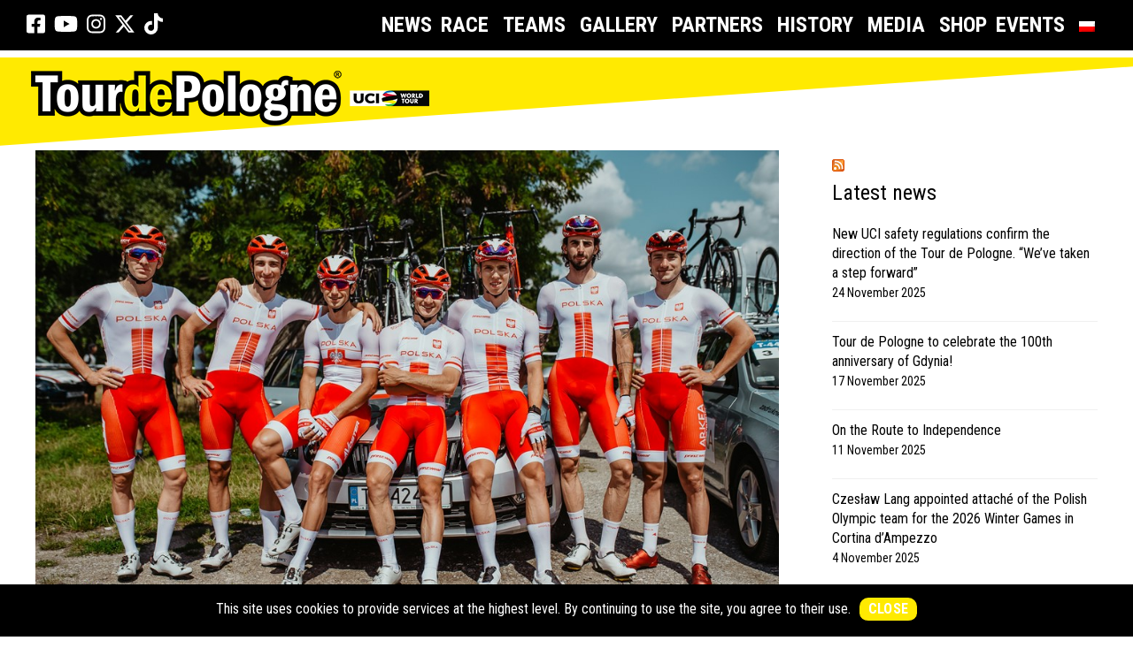

--- FILE ---
content_type: text/html; charset=UTF-8
request_url: https://www.tourdepologne.pl/en/2022/04/79th-tour-de-pologne-third-wild-card-revealed-polish-national-team/
body_size: 18680
content:
<!DOCTYPE html>
<html lang="en-US">
<head>
<meta charset="UTF-8">
<meta name="viewport" content="width=device-width, initial-scale=1, maximum-scale=1">
<meta name="format-detection" content="telephone=no">
<meta name="theme-color" content="#000000">
<link rel="profile" href="https://gmpg.org/xfn/11">
<link rel="pingback" href="https://www.tourdepologne.pl/xmlrpc.php">
<link rel="icon" href="https://tourdpeologne.pl/ico.png" type="image/png"/>
<link rel="shortcut icon" href="/ico.png" type="image/png">
<meta name='robots' content='index, follow, max-image-preview:large, max-snippet:-1, max-video-preview:-1'/>
<style>img:is([sizes="auto" i], [sizes^="auto," i]){contain-intrinsic-size:3000px 1500px}</style>
<link rel="alternate" hreflang="en" href="https://www.tourdepologne.pl/en/2022/04/79th-tour-de-pologne-third-wild-card-revealed-polish-national-team/"/>
<title>79th Tour de Pologne: Third wild card revealed - Polish National Team - Tour de Pologne</title>
<link rel="canonical" href="https://www.tourdepologne.pl/en/2022/04/79th-tour-de-pologne-third-wild-card-revealed-polish-national-team/"/>
<meta property="og:locale" content="en_US"/>
<meta property="og:type" content="article"/>
<meta property="og:title" content="79th Tour de Pologne: Third wild card revealed - Polish National Team - Tour de Pologne"/>
<meta property="og:description" content="We have good news for all fans of Polish cycling. Czesław Lang and Professional Cycling Council has decided to grant &hellip;"/>
<meta property="og:url" content="https://www.tourdepologne.pl/en/2022/04/79th-tour-de-pologne-third-wild-card-revealed-polish-national-team/"/>
<meta property="og:site_name" content="Tour de Pologne"/>
<meta property="article:publisher" content="https://www.facebook.com/tourdepologne"/>
<meta property="article:published_time" content="2022-04-01T08:34:30+00:00"/>
<meta property="article:modified_time" content="2022-04-05T12:08:02+00:00"/>
<meta property="og:image" content="https://www.tourdepologne.pl/wp-content/uploads/2021/08/Fotorelacja-z-I-Etapu-78-Tour-de-Pologne-fot.-Szymon-Gruchalski-39.jpg"/>
<meta property="og:image:width" content="1024"/>
<meta property="og:image:height" content="682"/>
<meta property="og:image:type" content="image/jpeg"/>
<meta name="author" content="Press"/>
<meta name="twitter:card" content="summary_large_image"/>
<meta name="twitter:creator" content="@tour_de_pologne"/>
<meta name="twitter:site" content="@tour_de_pologne"/>
<meta name="twitter:label1" content="Written by"/>
<meta name="twitter:data1" content="Press"/>
<meta name="twitter:label2" content="Est. reading time"/>
<meta name="twitter:data2" content="3 minutes"/>
<script type="application/ld+json" class="yoast-schema-graph">{"@context":"https://schema.org","@graph":[{"@type":"Article","@id":"https://www.tourdepologne.pl/en/2022/04/79th-tour-de-pologne-third-wild-card-revealed-polish-national-team/#article","isPartOf":{"@id":"https://www.tourdepologne.pl/en/2022/04/79th-tour-de-pologne-third-wild-card-revealed-polish-national-team/"},"author":{"name":"Press","@id":"https://www.tourdepologne.pl/#/schema/person/f4fe67774ed888efd15b2ce6e2c8ba8e"},"headline":"79th Tour de Pologne: Third wild card revealed &#8211; Polish National Team","datePublished":"2022-04-01T08:34:30+00:00","dateModified":"2022-04-05T12:08:02+00:00","mainEntityOfPage":{"@id":"https://www.tourdepologne.pl/en/2022/04/79th-tour-de-pologne-third-wild-card-revealed-polish-national-team/"},"wordCount":633,"publisher":{"@id":"https://www.tourdepologne.pl/#organization"},"image":{"@id":"https://www.tourdepologne.pl/en/2022/04/79th-tour-de-pologne-third-wild-card-revealed-polish-national-team/#primaryimage"},"thumbnailUrl":"https://www.tourdepologne.pl/wp-content/uploads/2021/08/Fotorelacja-z-I-Etapu-78-Tour-de-Pologne-fot.-Szymon-Gruchalski-39.jpg","articleSection":["News en"],"inLanguage":"en-US"},{"@type":"WebPage","@id":"https://www.tourdepologne.pl/en/2022/04/79th-tour-de-pologne-third-wild-card-revealed-polish-national-team/","url":"https://www.tourdepologne.pl/en/2022/04/79th-tour-de-pologne-third-wild-card-revealed-polish-national-team/","name":"79th Tour de Pologne: Third wild card revealed - Polish National Team - Tour de Pologne","isPartOf":{"@id":"https://www.tourdepologne.pl/#website"},"primaryImageOfPage":{"@id":"https://www.tourdepologne.pl/en/2022/04/79th-tour-de-pologne-third-wild-card-revealed-polish-national-team/#primaryimage"},"image":{"@id":"https://www.tourdepologne.pl/en/2022/04/79th-tour-de-pologne-third-wild-card-revealed-polish-national-team/#primaryimage"},"thumbnailUrl":"https://www.tourdepologne.pl/wp-content/uploads/2021/08/Fotorelacja-z-I-Etapu-78-Tour-de-Pologne-fot.-Szymon-Gruchalski-39.jpg","datePublished":"2022-04-01T08:34:30+00:00","dateModified":"2022-04-05T12:08:02+00:00","breadcrumb":{"@id":"https://www.tourdepologne.pl/en/2022/04/79th-tour-de-pologne-third-wild-card-revealed-polish-national-team/#breadcrumb"},"inLanguage":"en-US","potentialAction":[{"@type":"ReadAction","target":["https://www.tourdepologne.pl/en/2022/04/79th-tour-de-pologne-third-wild-card-revealed-polish-national-team/"]}]},{"@type":"ImageObject","inLanguage":"en-US","@id":"https://www.tourdepologne.pl/en/2022/04/79th-tour-de-pologne-third-wild-card-revealed-polish-national-team/#primaryimage","url":"https://www.tourdepologne.pl/wp-content/uploads/2021/08/Fotorelacja-z-I-Etapu-78-Tour-de-Pologne-fot.-Szymon-Gruchalski-39.jpg","contentUrl":"https://www.tourdepologne.pl/wp-content/uploads/2021/08/Fotorelacja-z-I-Etapu-78-Tour-de-Pologne-fot.-Szymon-Gruchalski-39.jpg","width":1024,"height":682},{"@type":"BreadcrumbList","@id":"https://www.tourdepologne.pl/en/2022/04/79th-tour-de-pologne-third-wild-card-revealed-polish-national-team/#breadcrumb","itemListElement":[{"@type":"ListItem","position":1,"name":"Strona główna","item":"https://www.tourdepologne.pl/en/"},{"@type":"ListItem","position":2,"name":"79th Tour de Pologne: Third wild card revealed &#8211; Polish National Team"}]},{"@type":"WebSite","@id":"https://www.tourdepologne.pl/#website","url":"https://www.tourdepologne.pl/","name":"Tour de Pologne","description":"","publisher":{"@id":"https://www.tourdepologne.pl/#organization"},"potentialAction":[{"@type":"SearchAction","target":{"@type":"EntryPoint","urlTemplate":"https://www.tourdepologne.pl/?s={search_term_string}"},"query-input":{"@type":"PropertyValueSpecification","valueRequired":true,"valueName":"search_term_string"}}],"inLanguage":"en-US"},{"@type":"Organization","@id":"https://www.tourdepologne.pl/#organization","name":"Wyścig kolarski Tour de Pologne","url":"https://www.tourdepologne.pl/","logo":{"@type":"ImageObject","inLanguage":"en-US","@id":"https://www.tourdepologne.pl/#/schema/logo/image/","url":"https://www.tourdepologne.pl/wp-content/uploads/2019/06/logo-tdp.png","contentUrl":"https://www.tourdepologne.pl/wp-content/uploads/2019/06/logo-tdp.png","width":450,"height":52,"caption":"Wyścig kolarski Tour de Pologne"},"image":{"@id":"https://www.tourdepologne.pl/#/schema/logo/image/"},"sameAs":["https://www.facebook.com/tourdepologne","https://x.com/tour_de_pologne","https://www.instagram.com/tourdepologne/","https://www.youtube.com/@TourdePologne2011"]},{"@type":"Person","@id":"https://www.tourdepologne.pl/#/schema/person/f4fe67774ed888efd15b2ce6e2c8ba8e","name":"Press","image":{"@type":"ImageObject","inLanguage":"en-US","@id":"https://www.tourdepologne.pl/#/schema/person/image/","url":"https://secure.gravatar.com/avatar/df62f2f515b6857a7626e7d733ea81e452163a8e46d8c1787c083c5dd0ee42df?s=96&d=mm&r=g","contentUrl":"https://secure.gravatar.com/avatar/df62f2f515b6857a7626e7d733ea81e452163a8e46d8c1787c083c5dd0ee42df?s=96&d=mm&r=g","caption":"Press"},"url":"https://www.tourdepologne.pl/en/author/press/"}]}</script>
<link rel='dns-prefetch' href='//use.fontawesome.com'/>
<link rel='dns-prefetch' href='//fonts.googleapis.com'/>
<link rel="alternate" type="application/rss+xml" title="Tour de Pologne &raquo; Feed" href="https://www.tourdepologne.pl/en/feed/"/>
<link rel="stylesheet" type="text/css" href="//www.tourdepologne.pl/wp-content/cache/wpfc-minified/jop13khl/i1dli.css" media="all"/>
<style id='classic-theme-styles-inline-css'>.wp-block-button__link{color:#fff;background-color:#32373c;border-radius:9999px;box-shadow:none;text-decoration:none;padding:calc(.667em + 2px) calc(1.333em + 2px);font-size:1.125em}.wp-block-file__button{background:#32373c;color:#fff;text-decoration:none}</style>
<style id='font-awesome-svg-styles-default-inline-css'>.svg-inline--fa{display:inline-block;height:1em;overflow:visible;vertical-align:-.125em;}</style>
<link rel="stylesheet" type="text/css" href="//www.tourdepologne.pl/wp-content/cache/wpfc-minified/m0nya50h/i1dli.css" media="all"/>
<style id='font-awesome-svg-styles-inline-css'>.wp-block-font-awesome-icon svg::before, .wp-rich-text-font-awesome-icon svg::before{content:unset;}</style>
<style id='global-styles-inline-css'>:root{--wp--preset--aspect-ratio--square:1;--wp--preset--aspect-ratio--4-3:4/3;--wp--preset--aspect-ratio--3-4:3/4;--wp--preset--aspect-ratio--3-2:3/2;--wp--preset--aspect-ratio--2-3:2/3;--wp--preset--aspect-ratio--16-9:16/9;--wp--preset--aspect-ratio--9-16:9/16;--wp--preset--color--black:#000000;--wp--preset--color--cyan-bluish-gray:#abb8c3;--wp--preset--color--white:#ffffff;--wp--preset--color--pale-pink:#f78da7;--wp--preset--color--vivid-red:#cf2e2e;--wp--preset--color--luminous-vivid-orange:#ff6900;--wp--preset--color--luminous-vivid-amber:#fcb900;--wp--preset--color--light-green-cyan:#7bdcb5;--wp--preset--color--vivid-green-cyan:#00d084;--wp--preset--color--pale-cyan-blue:#8ed1fc;--wp--preset--color--vivid-cyan-blue:#0693e3;--wp--preset--color--vivid-purple:#9b51e0;--wp--preset--gradient--vivid-cyan-blue-to-vivid-purple:linear-gradient(135deg,rgba(6,147,227,1) 0%,rgb(155,81,224) 100%);--wp--preset--gradient--light-green-cyan-to-vivid-green-cyan:linear-gradient(135deg,rgb(122,220,180) 0%,rgb(0,208,130) 100%);--wp--preset--gradient--luminous-vivid-amber-to-luminous-vivid-orange:linear-gradient(135deg,rgba(252,185,0,1) 0%,rgba(255,105,0,1) 100%);--wp--preset--gradient--luminous-vivid-orange-to-vivid-red:linear-gradient(135deg,rgba(255,105,0,1) 0%,rgb(207,46,46) 100%);--wp--preset--gradient--very-light-gray-to-cyan-bluish-gray:linear-gradient(135deg,rgb(238,238,238) 0%,rgb(169,184,195) 100%);--wp--preset--gradient--cool-to-warm-spectrum:linear-gradient(135deg,rgb(74,234,220) 0%,rgb(151,120,209) 20%,rgb(207,42,186) 40%,rgb(238,44,130) 60%,rgb(251,105,98) 80%,rgb(254,248,76) 100%);--wp--preset--gradient--blush-light-purple:linear-gradient(135deg,rgb(255,206,236) 0%,rgb(152,150,240) 100%);--wp--preset--gradient--blush-bordeaux:linear-gradient(135deg,rgb(254,205,165) 0%,rgb(254,45,45) 50%,rgb(107,0,62) 100%);--wp--preset--gradient--luminous-dusk:linear-gradient(135deg,rgb(255,203,112) 0%,rgb(199,81,192) 50%,rgb(65,88,208) 100%);--wp--preset--gradient--pale-ocean:linear-gradient(135deg,rgb(255,245,203) 0%,rgb(182,227,212) 50%,rgb(51,167,181) 100%);--wp--preset--gradient--electric-grass:linear-gradient(135deg,rgb(202,248,128) 0%,rgb(113,206,126) 100%);--wp--preset--gradient--midnight:linear-gradient(135deg,rgb(2,3,129) 0%,rgb(40,116,252) 100%);--wp--preset--font-size--small:13px;--wp--preset--font-size--medium:20px;--wp--preset--font-size--large:36px;--wp--preset--font-size--x-large:42px;--wp--preset--spacing--20:0.44rem;--wp--preset--spacing--30:0.67rem;--wp--preset--spacing--40:1rem;--wp--preset--spacing--50:1.5rem;--wp--preset--spacing--60:2.25rem;--wp--preset--spacing--70:3.38rem;--wp--preset--spacing--80:5.06rem;--wp--preset--shadow--natural:6px 6px 9px rgba(0, 0, 0, 0.2);--wp--preset--shadow--deep:12px 12px 50px rgba(0, 0, 0, 0.4);--wp--preset--shadow--sharp:6px 6px 0px rgba(0, 0, 0, 0.2);--wp--preset--shadow--outlined:6px 6px 0px -3px rgba(255, 255, 255, 1), 6px 6px rgba(0, 0, 0, 1);--wp--preset--shadow--crisp:6px 6px 0px rgba(0, 0, 0, 1);}:where(.is-layout-flex){gap:0.5em;}:where(.is-layout-grid){gap:0.5em;}body .is-layout-flex{display:flex;}.is-layout-flex{flex-wrap:wrap;align-items:center;}.is-layout-flex > :is(*, div){margin:0;}body .is-layout-grid{display:grid;}.is-layout-grid > :is(*, div){margin:0;}:where(.wp-block-columns.is-layout-flex){gap:2em;}:where(.wp-block-columns.is-layout-grid){gap:2em;}:where(.wp-block-post-template.is-layout-flex){gap:1.25em;}:where(.wp-block-post-template.is-layout-grid){gap:1.25em;}.has-black-color{color:var(--wp--preset--color--black) !important;}.has-cyan-bluish-gray-color{color:var(--wp--preset--color--cyan-bluish-gray) !important;}.has-white-color{color:var(--wp--preset--color--white) !important;}.has-pale-pink-color{color:var(--wp--preset--color--pale-pink) !important;}.has-vivid-red-color{color:var(--wp--preset--color--vivid-red) !important;}.has-luminous-vivid-orange-color{color:var(--wp--preset--color--luminous-vivid-orange) !important;}.has-luminous-vivid-amber-color{color:var(--wp--preset--color--luminous-vivid-amber) !important;}.has-light-green-cyan-color{color:var(--wp--preset--color--light-green-cyan) !important;}.has-vivid-green-cyan-color{color:var(--wp--preset--color--vivid-green-cyan) !important;}.has-pale-cyan-blue-color{color:var(--wp--preset--color--pale-cyan-blue) !important;}.has-vivid-cyan-blue-color{color:var(--wp--preset--color--vivid-cyan-blue) !important;}.has-vivid-purple-color{color:var(--wp--preset--color--vivid-purple) !important;}.has-black-background-color{background-color:var(--wp--preset--color--black) !important;}.has-cyan-bluish-gray-background-color{background-color:var(--wp--preset--color--cyan-bluish-gray) !important;}.has-white-background-color{background-color:var(--wp--preset--color--white) !important;}.has-pale-pink-background-color{background-color:var(--wp--preset--color--pale-pink) !important;}.has-vivid-red-background-color{background-color:var(--wp--preset--color--vivid-red) !important;}.has-luminous-vivid-orange-background-color{background-color:var(--wp--preset--color--luminous-vivid-orange) !important;}.has-luminous-vivid-amber-background-color{background-color:var(--wp--preset--color--luminous-vivid-amber) !important;}.has-light-green-cyan-background-color{background-color:var(--wp--preset--color--light-green-cyan) !important;}.has-vivid-green-cyan-background-color{background-color:var(--wp--preset--color--vivid-green-cyan) !important;}.has-pale-cyan-blue-background-color{background-color:var(--wp--preset--color--pale-cyan-blue) !important;}.has-vivid-cyan-blue-background-color{background-color:var(--wp--preset--color--vivid-cyan-blue) !important;}.has-vivid-purple-background-color{background-color:var(--wp--preset--color--vivid-purple) !important;}.has-black-border-color{border-color:var(--wp--preset--color--black) !important;}.has-cyan-bluish-gray-border-color{border-color:var(--wp--preset--color--cyan-bluish-gray) !important;}.has-white-border-color{border-color:var(--wp--preset--color--white) !important;}.has-pale-pink-border-color{border-color:var(--wp--preset--color--pale-pink) !important;}.has-vivid-red-border-color{border-color:var(--wp--preset--color--vivid-red) !important;}.has-luminous-vivid-orange-border-color{border-color:var(--wp--preset--color--luminous-vivid-orange) !important;}.has-luminous-vivid-amber-border-color{border-color:var(--wp--preset--color--luminous-vivid-amber) !important;}.has-light-green-cyan-border-color{border-color:var(--wp--preset--color--light-green-cyan) !important;}.has-vivid-green-cyan-border-color{border-color:var(--wp--preset--color--vivid-green-cyan) !important;}.has-pale-cyan-blue-border-color{border-color:var(--wp--preset--color--pale-cyan-blue) !important;}.has-vivid-cyan-blue-border-color{border-color:var(--wp--preset--color--vivid-cyan-blue) !important;}.has-vivid-purple-border-color{border-color:var(--wp--preset--color--vivid-purple) !important;}.has-vivid-cyan-blue-to-vivid-purple-gradient-background{background:var(--wp--preset--gradient--vivid-cyan-blue-to-vivid-purple) !important;}.has-light-green-cyan-to-vivid-green-cyan-gradient-background{background:var(--wp--preset--gradient--light-green-cyan-to-vivid-green-cyan) !important;}.has-luminous-vivid-amber-to-luminous-vivid-orange-gradient-background{background:var(--wp--preset--gradient--luminous-vivid-amber-to-luminous-vivid-orange) !important;}.has-luminous-vivid-orange-to-vivid-red-gradient-background{background:var(--wp--preset--gradient--luminous-vivid-orange-to-vivid-red) !important;}.has-very-light-gray-to-cyan-bluish-gray-gradient-background{background:var(--wp--preset--gradient--very-light-gray-to-cyan-bluish-gray) !important;}.has-cool-to-warm-spectrum-gradient-background{background:var(--wp--preset--gradient--cool-to-warm-spectrum) !important;}.has-blush-light-purple-gradient-background{background:var(--wp--preset--gradient--blush-light-purple) !important;}.has-blush-bordeaux-gradient-background{background:var(--wp--preset--gradient--blush-bordeaux) !important;}.has-luminous-dusk-gradient-background{background:var(--wp--preset--gradient--luminous-dusk) !important;}.has-pale-ocean-gradient-background{background:var(--wp--preset--gradient--pale-ocean) !important;}.has-electric-grass-gradient-background{background:var(--wp--preset--gradient--electric-grass) !important;}.has-midnight-gradient-background{background:var(--wp--preset--gradient--midnight) !important;}.has-small-font-size{font-size:var(--wp--preset--font-size--small) !important;}.has-medium-font-size{font-size:var(--wp--preset--font-size--medium) !important;}.has-large-font-size{font-size:var(--wp--preset--font-size--large) !important;}.has-x-large-font-size{font-size:var(--wp--preset--font-size--x-large) !important;}:where(.wp-block-post-template.is-layout-flex){gap:1.25em;}:where(.wp-block-post-template.is-layout-grid){gap:1.25em;}:where(.wp-block-columns.is-layout-flex){gap:2em;}:where(.wp-block-columns.is-layout-grid){gap:2em;}:root :where(.wp-block-pullquote){font-size:1.5em;line-height:1.6;}</style>
<link rel="stylesheet" type="text/css" href="//www.tourdepologne.pl/wp-content/cache/wpfc-minified/5e6rr74/i1dli.css" media="all"/>
<style id='responsive-lightbox-fancybox-pro-css-inline-css'>.admin-bar .fancybox__container{top:32px;height:calc(100% - 32px);}
.fancybox__slide{padding:64px 100px;}
.fancybox__backdrop{background-color:rgba( 15, 15, 17, 0.87 );}
.fancybox__toolbar button{background-color:rgba( 30, 30, 30, 0.6 );}
.fancybox__toolbar button:hover{background-color:rgba( 0, 0, 0, 0.8 );}
.fancybox__toolbar button{color:#ffffff;}
.fancybox__toolbar button:hover{color:#5e5e5e;}
.fancybox__nav button{background-color:rgba( 30, 30, 30, 0.6 );}
.fancybox__nav button:hover{background-color:rgba( 0, 0, 0, 0.8 );}
.fancybox__nav button{color:#ffffff;}
.fancybox__nav button:hover{color:#5e5e5e;}
.fancybox__nav button.fancybox-button--disabled{color:#ffffff;}
.fancybox__caption{color:#ffffff;text-align:center;}
.fancybox__caption a{color:inherit !important;}
.fancybox__thumbs .carousel__slide{width:105px;}
.fancybox__thumbs .carousel__slide .fancybox__thumb{border-left-width:5px;border-bottom-width:5px;border-color:#ffffff;}
.fancybox__thumbs .carousel__slide .fancybox__thumb:after{border-color:#4ea7f9;}</style>
<link rel="stylesheet" type="text/css" href="//www.tourdepologne.pl/wp-content/cache/wpfc-minified/kde1d24d/i1e49.css" media="all"/>
<style id='mnky_main-inline-css'>input[type='submit'], button, #wp-calendar #today, .pricing-box .plan-badge, .scrollToTop, .widget-area .widget .tagcloud a:hover, blockquote.box-left, blockquote.box-right, blockquote.callout, .article-labels span, .archive-style-2:nth-child(odd) .post-content-bg, .archive-style-2.layout-two-column:nth-child(4n) .post-content-bg, .archive-style-2.layout-two-column:nth-child(4n+1) .post-content-bg, .rating-bar-value, .mp-container .mp-comment, #mobile-site-navigation .mobile-menu-header, #site-navigation-side ul li.menu-button-theme a, #header-container .menu-toggle-wrapper:hover span{background-color:#000000;}
input[type='submit'], button{border-bottom-color:#000000;}input[type=button]:hover, input[type='submit']:hover, button:hover{border-bottom-color:#000000;background-color:#000000;}.archive-layout.format-video .post-preview:before, .archive-layout.format-gallery .post-preview:before, .archive-layout.format-link .post-preview:before{background-color:rgba(0,0,0,0.70);}.archive-layout.format-video .post-preview:hover:before, .archive-layout.format-gallery .post-preview:hover:before, .archive-layout.format-link .post-preview:hover:before{background-color:rgba(0,0,0,0.80);}::selection{background-color:#ffea01;}::-moz-selection{background-color:#ffea01;}.archive-style-2:nth-child(even) .post-content-bg, .archive-style-2.layout-two-column .post-content-bg{background-color:#ffea01;}
.themecolor_txt, a, a:hover, blockquote.center p, #comments span.required, #comments .comment-reply-link:hover, #comments h3.comment-reply-title #cancel-comment-reply-link:hover, #comments .comment-meta a:hover, .vc_toggle_default .vc_toggle_title .vc_toggle_icon:after, .single-post .entry-header h5 a:hover, .entry-header .entry-meta a:hover, #comments p.comment-notes:before, p.logged-in-as:before, p.must-log-in:before, .sticky .post-preview:after, .pagination a:hover, .page-links a:hover, .format-chat p:nth-child(odd):before, #comments .comment-navigation a:hover, .separator_w_icon i, .mnky_testimonials-slider .flex-control-paging li a.flex-active:after, .mnky-content-slider .flex-control-paging li a.flex-active:after, #site-navigation ul li a:hover, #site-navigation ul li.current-menu-item > a, #site-navigation ul li.megamenu ul li ul li a:hover, #site-navigation ul li.megamenu ul li.current-menu-item > a, .mnky-posts .mp-title a:hover, .mp-author a:hover, .entry-meta-blog .meta-author:hover, .meta-comments a:hover, .archive-layout .entry-category a:hover, .mp-category a:hover, .rating_aspect_value .rating-value, .rating_summary_value, .rating-stars, #mobile-site-navigation ul > li > a:hover, .mnky_team_wrapper .team_member_position, .mnky_team_wrapper .team_content_container i, .mnky_breadcrumbs a:hover span, .site-links .search_button:hover, .site-links .header_cart_link i:hover, .menu-toggle-wrapper:hover, .footer-sidebar .widget a:hover, .site-info .widget a:hover{color:#000000;}
.archive-layout .entry-category, .archive-layout .entry-category a, .single-post .entry-header h5, .single-post .entry-header h5 a, .mnky_team_wrapper:hover .team_content_container i, .mnky_breadcrumbs span{color:#ffea01;}
input:focus, textarea:focus, blockquote.border p, blockquote.bold:after, .rating-bar-value:after, #site-navigation-side ul li.menu-button-theme a, #site-navigation-side ul li.menu-button-outline-theme a, #sidebar .widget.widget_nav_menu ul li.current-menu-item a, #sidebar.float-right .widget.widget_nav_menu ul li.current-menu-item a{border-color:#000000;}
.mp-container .mp-comment:after{border-left-color:#000000;border-top-color:#000000;}
#main, #site-header #header-container, #top-bar, #mobile-site-header, #container, .inner, .page-header, .header-search, .header-search .search-input{max-width:1200px;}#site-navigation ul li.megamenu > ul{max-width:1200px;left:calc(50% - 600px);}@media only screen and (max-width : 1200px){#site-navigation .menu-container ul li.megamenu > ul{left:0;}}@media only screen and (max-width : 1260px){.searchform-wrapper{padding:0 30px;}
.header-search .toggle-header-search {right:30px;}}#mobile-site-header{width:100% !important;}#site-header, #site-header #header-wrapper{height:75px;}#site-header, #site-header #header-wrapper, #mobile-site-header{background-color:#ffffff;}#top-bar-wrapper, #top-bar .widget_nav_menu ul li ul{background:#000000}#top-bar-wrapper .widget, #top-bar-wrapper .widget a, #top-bar .widget-title, #top-bar .search-input{color:#ffffff}#top-bar-wrapper .widget a:hover{color:#ffffff}#site-navigation ul > li > a, .site-links .menu-toggle-wrapper, .site-links .header_cart_wrapper, .site-links .search_button, #site-logo .site-title, #site-navigation #menu-sidebar{line-height:75px}.header-search .search-input{height:75px}#site-navigation ul li a, .site-links .menu-toggle-wrapper{font-size:24px}#site-navigation ul li a, .site-links .search_button, .site-links .header_cart_link i, .toggle-mobile-menu i, #mobile-site-header #mobile-site-logo h1.site-title a, #mobile-site-header .toggle-mobile-menu i, .header-search .search-input, .menu-toggle-wrapper{color:#222222}.header-search .toggle-header-search span, #header-container .menu-toggle-wrapper span{background-color:#222222}#mobile-site-header{background:#ffea01}#mobile-site-header .toggle-mobile-menu i, #mobile-site-header #mobile-site-logo h1.site-title a{color:#000000}#site-logo img.retina-logo{width:450px;height:62px;}#mobile-site-header #site-logo img.retina-logo{width:280px;height:;}.page-sidebar .widget{color:#000000}.page-sidebar .widget .widget-title:after{background:#000000}.meta-date{margin-right:0px;}body, select, textarea, input, button{font-family:"Roboto Condensed",Arial,Helvetica,sans-serif;}body{color:#000000;font-size:16px}#content h4.wpb_toggle, .mp-author a, .entry-meta-blog .meta-author, .meta-comments a, .entry-header .entry-meta, .entry-header .entry-meta a, .pagination a, .page-links a, #comments .comment-meta a, #comments .comment-reply-link, #comments h3.comment-reply-title #cancel-comment-reply-link, #comments .comment-navigation a, .mnky_breadcrumbs a span, .mnky-content-box, .mnky-accordion.vc_tta-style-classic.vc_tta.vc_general .vc_tta-panel-title > a{color:#000000;}#site-navigation, #site-navigation ul li a, .site-links .menu-toggle-wrapper{font-family:"Roboto Condensed",Arial,Helvetica,sans-serif;;}#site-navigation-side ul li a, #site-navigation-overlay ul li a{font-family:"Roboto Condensed",Arial,Helvetica,sans-serif;;}h1, h2, h3, h4, h5, h6{font-family:"Roboto Condensed",Arial,Helvetica,sans-serif;;}.single-post .entry-content{font-family:"Roboto Condensed",Arial,Helvetica,sans-serif;;}.single-post .entry-content, .single-post .post_lead_content{font-size:16px}.widget .widget-title{font-family: "Roboto Condensed",Arial,Helvetica,sans-serif;;}h1{font-size:40px}h2{font-size:40px}h3{font-size:20px}h4{font-size:18px}h5{font-size:16px}h6{font-size:14px}h1, h2, h3, h4, h5, h6, h1 a, h2 a, h3 a, h4 a, h5 a, h6 a{color:#000000}#site-logo .site-title a:hover, #comments .comment-author .fn, .mnky_counter_wrapper .count_data, .mnky-accordion.vc_tta-style-classic.vc_tta.vc_general .vc_tta-panel.vc_active .vc_tta-panel-title > a{color:#000000}.footer-sidebar{background-color:#000000}.footer-sidebar .vc_col-sm-6:nth-child(1){width:50%}.footer-sidebar .vc_col-sm-6:nth-child(2){width:50%}.footer-sidebar .widget, .footer-sidebar .widget input{color:#ffffff}.footer-sidebar .widget a{color:#ffffff}.footer-sidebar .widget a:hover{color:#ffffff}.site-info{background-color:#222222}.site-info{text-align:center}.site-info .widget a:hover{color:#ffffff}</style>
<link rel="stylesheet" type="text/css" href="//www.tourdepologne.pl/wp-content/cache/wpfc-minified/9iaijsvd/i1dli.css" media="all"/>
<style id='the-grid-inline-css'>.tolb-holder{background:rgba(0,0,0,0.8)}.tolb-holder .tolb-close,.tolb-holder .tolb-title,.tolb-holder .tolb-counter,.tolb-holder .tolb-next i,.tolb-holder .tolb-prev i{color:#ffffff}.tolb-holder .tolb-load{border-color:rgba(1,0,0,0.2);border-left:3px solid #ffffff}
.to-heart-icon,.to-heart-icon svg,.to-post-like,.to-post-like .to-like-count{position:relative;display:inline-block}.to-post-like{width:auto;cursor:pointer;font-weight:400}.to-heart-icon{float:left;margin:0 4px 0 0}.to-heart-icon svg{overflow:visible;width:15px;height:14px}.to-heart-icon g{-webkit-transform:scale(1);transform:scale(1)}.to-heart-icon path{-webkit-transform:scale(1);transform:scale(1);transition:fill .4s ease,stroke .4s ease}.no-liked .to-heart-icon path{fill:#999;stroke:#999}.empty-heart .to-heart-icon path{fill:transparent!important;stroke:#999}.liked .to-heart-icon path,.to-heart-icon svg:hover path{fill:#ff6863!important;stroke:#ff6863!important}@keyframes heartBeat{0%{transform:scale(1)}20%{transform:scale(.8)}30%{transform:scale(.95)}45%{transform:scale(.75)}50%{transform:scale(.85)}100%{transform:scale(.9)}}@-webkit-keyframes heartBeat{0%,100%,50%{-webkit-transform:scale(1)}20%{-webkit-transform:scale(.8)}30%{-webkit-transform:scale(.95)}45%{-webkit-transform:scale(.75)}}.heart-pulse g{-webkit-animation-name:heartBeat;animation-name:heartBeat;-webkit-animation-duration:1s;animation-duration:1s;-webkit-animation-iteration-count:infinite;animation-iteration-count:infinite;-webkit-transform-origin:50% 50%;transform-origin:50% 50%}.to-post-like a{color:inherit!important;fill:inherit!important;stroke:inherit!important}</style>
<link rel="https://api.w.org/" href="https://www.tourdepologne.pl/en/wp-json/"/><link rel="alternate" title="JSON" type="application/json" href="https://www.tourdepologne.pl/en/wp-json/wp/v2/posts/27321"/><link rel="EditURI" type="application/rsd+xml" title="RSD" href="https://www.tourdepologne.pl/xmlrpc.php?rsd"/>
<meta name="generator" content="WordPress 6.8.3"/>
<link rel='shortlink' href='https://www.tourdepologne.pl/en/?p=27321'/>
<link rel="alternate" title="oEmbed (JSON)" type="application/json+oembed" href="https://www.tourdepologne.pl/en/wp-json/oembed/1.0/embed?url=https%3A%2F%2Fwww.tourdepologne.pl%2Fen%2F2022%2F04%2F79th-tour-de-pologne-third-wild-card-revealed-polish-national-team%2F"/>
<link rel="alternate" title="oEmbed (XML)" type="text/xml+oembed" href="https://www.tourdepologne.pl/en/wp-json/oembed/1.0/embed?url=https%3A%2F%2Fwww.tourdepologne.pl%2Fen%2F2022%2F04%2F79th-tour-de-pologne-third-wild-card-revealed-polish-national-team%2F&#038;format=xml"/>
<meta name="generator" content="WPML ver:4.8.4 stt:1,40;"/>
<style>.cat_specific_rss{}
.cat_specific_rss img{padding:0px;margin:0px 2px 0px 2px;border:none;}
.cat_specific_rss img a{padding:0px;margin:0px 2px 0px 2px;border:none;}
.cat_specific_rss_link{font-size:8pt;margin:5px 5px 5px 20px;}
ul.cat_show_image > li{background:url(//www.tourdepologne.pl/wp-content/plugins/category-specific-rss-feed-menu/rss_small_icon.png) no-repeat transparent;list-style-type:none;padding:0 0 0 24px;margin:0px;}
.cat_show_image ul > li{background:url(//www.tourdepologne.pl/wp-content/plugins/category-specific-rss-feed-menu/rss_small_icon.png) no-repeat transparent;list-style-type:none;padding:0 0 0 24px;margin:0px;}
.tag_specific_rss ul > li{list-style-type:none;margin:0px;}</style>
<meta name="generator" content="Powered by WPBakery Page Builder - drag and drop page builder for WordPress."/>
<script async src="https://www.googletagmanager.com/gtag/js?id=G-B0YPMEWDYX"></script>
<script>window.dataLayer=window.dataLayer||[];
function gtag(){dataLayer.push(arguments);}
gtag('js', new Date());
gtag('config', 'G-B0YPMEWDYX');</script>
<noscript><style>.wpb_animate_when_almost_visible{opacity:1;}</style></noscript><meta name="generator" content="WordPress Download Manager 3.3.32"/>
<style></style>
<style></style>
<style>:root{--color-primary:#000000;--color-primary-rgb:0, 0, 0;--color-primary-hover:#000000;--color-primary-active:#000000;--clr-sec:#6c757d;--clr-sec-rgb:108, 117, 125;--clr-sec-hover:#6c757d;--clr-sec-active:#6c757d;--color-secondary:#6c757d;--color-secondary-rgb:108, 117, 125;--color-secondary-hover:#6c757d;--color-secondary-active:#6c757d;--color-success:#18ce0f;--color-success-rgb:24, 206, 15;--color-success-hover:#18ce0f;--color-success-active:#18ce0f;--color-info:#2CA8FF;--color-info-rgb:44, 168, 255;--color-info-hover:#2CA8FF;--color-info-active:#2CA8FF;--color-warning:#FFB236;--color-warning-rgb:255, 178, 54;--color-warning-hover:#FFB236;--color-warning-active:#FFB236;--color-danger:#ff5062;--color-danger-rgb:255, 80, 98;--color-danger-hover:#ff5062;--color-danger-active:#ff5062;--color-green:#30b570;--color-blue:#0073ff;--color-purple:#8557D3;--color-red:#ff5062;--color-muted:rgba(69, 89, 122, 0.6);--wpdm-font:"Sen", -apple-system, BlinkMacSystemFont, "Segoe UI", Roboto, Helvetica, Arial, sans-serif, "Apple Color Emoji", "Segoe UI Emoji", "Segoe UI Symbol";}
.wpdm-download-link.btn.btn-primary.btn-sm{border-radius:4px;}</style>
<script data-wpfc-render="false">var Wpfcll={s:[],osl:0,scroll:false,i:function(){Wpfcll.ss();window.addEventListener('load',function(){let observer=new MutationObserver(mutationRecords=>{Wpfcll.osl=Wpfcll.s.length;Wpfcll.ss();if(Wpfcll.s.length > Wpfcll.osl){Wpfcll.ls(false);}});observer.observe(document.getElementsByTagName("html")[0],{childList:true,attributes:true,subtree:true,attributeFilter:["src"],attributeOldValue:false,characterDataOldValue:false});Wpfcll.ls(true);});window.addEventListener('scroll',function(){Wpfcll.scroll=true;Wpfcll.ls(false);});window.addEventListener('resize',function(){Wpfcll.scroll=true;Wpfcll.ls(false);});window.addEventListener('click',function(){Wpfcll.scroll=true;Wpfcll.ls(false);});},c:function(e,pageload){var w=document.documentElement.clientHeight || body.clientHeight;var n=0;if(pageload){n=0;}else{n=(w > 800) ? 800:200;n=Wpfcll.scroll ? 800:n;}var er=e.getBoundingClientRect();var t=0;var p=e.parentNode ? e.parentNode:false;if(typeof p.getBoundingClientRect=="undefined"){var pr=false;}else{var pr=p.getBoundingClientRect();}if(er.x==0 && er.y==0){for(var i=0;i < 10;i++){if(p){if(pr.x==0 && pr.y==0){if(p.parentNode){p=p.parentNode;}if(typeof p.getBoundingClientRect=="undefined"){pr=false;}else{pr=p.getBoundingClientRect();}}else{t=pr.top;break;}}};}else{t=er.top;}if(w - t+n > 0){return true;}return false;},r:function(e,pageload){var s=this;var oc,ot;try{oc=e.getAttribute("data-wpfc-original-src");ot=e.getAttribute("data-wpfc-original-srcset");originalsizes=e.getAttribute("data-wpfc-original-sizes");if(s.c(e,pageload)){if(oc || ot){if(e.tagName=="DIV" || e.tagName=="A" || e.tagName=="SPAN"){e.style.backgroundImage="url("+oc+")";e.removeAttribute("data-wpfc-original-src");e.removeAttribute("data-wpfc-original-srcset");e.removeAttribute("onload");}else{if(oc){e.setAttribute('src',oc);}if(ot){e.setAttribute('srcset',ot);}if(originalsizes){e.setAttribute('sizes',originalsizes);}if(e.getAttribute("alt") && e.getAttribute("alt")=="blank"){e.removeAttribute("alt");}e.removeAttribute("data-wpfc-original-src");e.removeAttribute("data-wpfc-original-srcset");e.removeAttribute("data-wpfc-original-sizes");e.removeAttribute("onload");if(e.tagName=="IFRAME"){var y="https://www.youtube.com/embed/";if(navigator.userAgent.match(/\sEdge?\/\d/i)){e.setAttribute('src',e.getAttribute("src").replace(/.+\/templates\/youtube\.html\#/,y));}e.onload=function(){if(typeof window.jQuery !="undefined"){if(jQuery.fn.fitVids){jQuery(e).parent().fitVids({customSelector:"iframe[src]"});}}var s=e.getAttribute("src").match(/templates\/youtube\.html\#(.+)/);if(s){try{var i=e.contentDocument || e.contentWindow;if(i.location.href=="about:blank"){e.setAttribute('src',y+s[1]);}}catch(err){e.setAttribute('src',y+s[1]);}}}}}}else{if(e.tagName=="NOSCRIPT"){if(typeof window.jQuery !="undefined"){if(jQuery(e).attr("data-type")=="wpfc"){e.removeAttribute("data-type");jQuery(e).after(jQuery(e).text());}}}}}}catch(error){console.log(error);console.log("==>",e);}},ss:function(){var i=Array.prototype.slice.call(document.getElementsByTagName("img"));var f=Array.prototype.slice.call(document.getElementsByTagName("iframe"));var d=Array.prototype.slice.call(document.getElementsByTagName("div"));var a=Array.prototype.slice.call(document.getElementsByTagName("a"));var s=Array.prototype.slice.call(document.getElementsByTagName("span"));var n=Array.prototype.slice.call(document.getElementsByTagName("noscript"));this.s=i.concat(f).concat(d).concat(a).concat(s).concat(n);},ls:function(pageload){var s=this;[].forEach.call(s.s,function(e,index){s.r(e,pageload);});}};document.addEventListener('DOMContentLoaded',function(){wpfci();});function wpfci(){Wpfcll.i();}</script>
</head>
<body data-rsssl=1 class="wp-singular post-template-default single single-post postid-27321 single-format-standard wp-theme-fintech-wp wp-child-theme-fintech-wp-child cookies-not-set mega-menu-primary sticky-sidebar wpb-js-composer js-comp-ver-8.7.1 vc_responsive" id="site-body" itemscope itemtype="http://schema.org/WebPage">
<div id="wrapper">
<header id="mobile-site-header" class="mobile-header">
<div id="mobile-site-logo"> <a href="https://www.tourdepologne.pl/en/"> <img src="https://www.tourdepologne.pl/wp-content/uploads/2019/07/tdp_logo_mobile.png" width="280" height="" alt="Tour de Pologne" class="default-logo"/> <img src="https://www.tourdepologne.pl/wp-content/uploads/2019/07/tdp_logo_mobile.png" width="280" height="" alt="Tour de Pologne" class="retina-logo"/> </a></div><a href="#mobile-site-navigation" class="toggle-mobile-menu"><i class="fa fa-bars"></i></a>	
</header>	
<header id="site-header" class="header-style-side" itemscope itemtype="http://schema.org/WPHeader">
<div id="header-wrapper">
<div id="top-bar-wrapper" class="clearfix">
<div id="top-bar" itemscope itemtype="http://schema.org/WPSideBar">
<div id="topleft-widget-area" class="clearfix">
<div id="custom_html-2" class="widget_text widget widget_custom_html"><div class="textwidget custom-html-widget"><div class="sociale"><a target="_blank" href="https://www.facebook.com/tourdepologne" rel="noopener noreferrer" role="link"><i class="fab fa-facebook-square"></i></a><a target="_blank" href="https://www.youtube.com/user/TourdePologne2011" role="link" rel="noopener noreferrer"><i class="fab fa-youtube"></i></a><a target="_blank" href="https://www.instagram.com/tourdepologne/" role="link" rel="noopener noreferrer"><i class="fab fa-instagram"></i></a><a target="_blank" href="https://twitter.com/Tour_de_Pologne" rel="noopener noreferrer" role="link"><i class="fa-brands fa-x-twitter"></i></a><a target="_blank" href="https://www.tiktok.com/@tourdepologne" rel="noopener noreferrer" role="link"><i class="fa-brands fa-tiktok"></i></a><div class="prezydent hidden"><a href="https://prezydent.pl" target="_blank"><img src="/wp-content/uploads/2023/prezydent.png"></a><p>Honorowy Patronat Prezydenta Rzeczypospolitej Polskiej Andrzeja Dudy</p></div></div></div></div></div><div id="topright-widget-area" class="clearfix">
<div id="text-4" class="widget widget_text">			<div class="textwidget"><div id="mega-menu-wrap-primary" class="mega-menu-wrap"><div class="mega-menu-toggle"><div class="mega-toggle-blocks-left"></div><div class="mega-toggle-blocks-center"></div><div class="mega-toggle-blocks-right"><div class='mega-toggle-block mega-menu-toggle-block mega-toggle-block-1' id='mega-toggle-block-1' tabindex='0'><span class='mega-toggle-label' role='button' aria-expanded='false'><span class='mega-toggle-label-closed'>MENU</span><span class='mega-toggle-label-open'>MENU</span></span></div></div></div><ul id="mega-menu-primary" class="mega-menu max-mega-menu mega-menu-horizontal mega-no-js" data-event="hover_intent" data-effect="disabled" data-effect-speed="200" data-effect-mobile="disabled" data-effect-speed-mobile="0" data-panel-width="body" data-mobile-force-width="false" data-second-click="close" data-document-click="collapse" data-vertical-behaviour="standard" data-breakpoint="600" data-unbind="true" data-mobile-state="collapse_all" data-mobile-direction="vertical" data-hover-intent-timeout="300" data-hover-intent-interval="100"><li class="mega-menu-item mega-menu-item-type-post_type mega-menu-item-object-page mega-align-bottom-left mega-menu-flyout mega-menu-item-34848" id="mega-menu-item-34848"><a class="mega-menu-link" href="https://www.tourdepologne.pl/en/news/" tabindex="0">News</a></li><li class="mega-menu-item mega-menu-item-type-custom mega-menu-item-object-custom mega-menu-item-has-children mega-align-bottom-left mega-menu-flyout mega-menu-item-3589" id="mega-menu-item-3589"><a class="mega-menu-link" href="#" aria-expanded="false" tabindex="0">Race<span class="mega-indicator" aria-hidden="true"></span></a>
<ul class="mega-sub-menu">
<li class="mega-menu-item mega-menu-item-type-custom mega-menu-item-object-custom mega-menu-item-has-children mega-menu-item-3981" id="mega-menu-item-3981"><a class="mega-menu-link" href="#" aria-expanded="false">Route 2025<span class="mega-indicator" aria-hidden="true"></span></a>
<ul class="mega-sub-menu">
<li class="mega-menu-item mega-menu-item-type-post_type mega-menu-item-object-page mega-menu-item-22963" id="mega-menu-item-22963"><a class="mega-menu-link" href="https://www.tourdepologne.pl/en/stage-1/">Stage 1</a></li><li class="mega-menu-item mega-menu-item-type-post_type mega-menu-item-object-page mega-menu-item-22964" id="mega-menu-item-22964"><a class="mega-menu-link" href="https://www.tourdepologne.pl/en/stage-2/">Stage 2</a></li><li class="mega-menu-item mega-menu-item-type-post_type mega-menu-item-object-page mega-menu-item-22965" id="mega-menu-item-22965"><a class="mega-menu-link" href="https://www.tourdepologne.pl/en/stage-3/">Stage 3</a></li><li class="mega-menu-item mega-menu-item-type-post_type mega-menu-item-object-page mega-menu-item-22966" id="mega-menu-item-22966"><a class="mega-menu-link" href="https://www.tourdepologne.pl/en/stage-4/">Stage 4</a></li><li class="mega-menu-item mega-menu-item-type-post_type mega-menu-item-object-page mega-menu-item-22967" id="mega-menu-item-22967"><a class="mega-menu-link" href="https://www.tourdepologne.pl/en/stage-5/">Stage 5</a></li><li class="mega-menu-item mega-menu-item-type-post_type mega-menu-item-object-page mega-menu-item-24053" id="mega-menu-item-24053"><a class="mega-menu-link" href="https://www.tourdepologne.pl/en/stage-6/">Stage 6</a></li><li class="mega-menu-item mega-menu-item-type-post_type mega-menu-item-object-page mega-menu-item-24052" id="mega-menu-item-24052"><a class="mega-menu-link" href="https://www.tourdepologne.pl/en/stage-7/">Stage 7</a></li>	</ul>
</li><li class="mega-menu-item mega-menu-item-type-custom mega-menu-item-object-custom mega-menu-item-34541" id="mega-menu-item-34541"><a target="_blank" class="mega-menu-link" href="https://tdp.infocity.pl/">Results</a></li><li class="mega-menu-item mega-menu-item-type-custom mega-menu-item-object-custom mega-menu-item-39827" id="mega-menu-item-39827"><a class="mega-menu-link" href="https://www.tourdepologne.pl/tdp-app-android/">TDP mobile app</a></li></ul>
</li><li class="mega-menu-item mega-menu-item-type-custom mega-menu-item-object-custom mega-menu-item-has-children mega-align-bottom-left mega-menu-flyout mega-menu-item-3590" id="mega-menu-item-3590"><a class="mega-menu-link" href="#" aria-expanded="false" tabindex="0">Teams<span class="mega-indicator" aria-hidden="true"></span></a>
<ul class="mega-sub-menu">
<li class="mega-menu-item mega-menu-item-type-post_type mega-menu-item-object-page mega-menu-item-22125" id="mega-menu-item-22125"><a class="mega-menu-link" href="https://www.tourdepologne.pl/en/uci-world-tour-teams/">Cycling Groups</a></li></ul>
</li><li class="mega-menu-item mega-menu-item-type-custom mega-menu-item-object-custom mega-menu-item-has-children mega-align-bottom-left mega-menu-flyout mega-menu-item-3591" id="mega-menu-item-3591"><a class="mega-menu-link" href="#" aria-expanded="false" tabindex="0">Gallery<span class="mega-indicator" aria-hidden="true"></span></a>
<ul class="mega-sub-menu">
<li class="mega-menu-item mega-menu-item-type-post_type mega-menu-item-object-page mega-menu-item-31511" id="mega-menu-item-31511"><a class="mega-menu-link" href="https://www.tourdepologne.pl/en/photo-gallery/">Photo</a></li><li class="mega-menu-item mega-menu-item-type-post_type mega-menu-item-object-page mega-menu-item-31510" id="mega-menu-item-31510"><a class="mega-menu-link" href="https://www.tourdepologne.pl/en/video-gallery/">Video</a></li></ul>
</li><li class="mega-menu-item mega-menu-item-type-custom mega-menu-item-object-custom mega-menu-item-has-children mega-align-bottom-left mega-menu-flyout mega-menu-item-3592" id="mega-menu-item-3592"><a class="mega-menu-link" href="#" aria-expanded="false" tabindex="0">Partners<span class="mega-indicator" aria-hidden="true"></span></a>
<ul class="mega-sub-menu">
<li class="mega-menu-item mega-menu-item-type-post_type mega-menu-item-object-page mega-menu-item-18666" id="mega-menu-item-18666"><a class="mega-menu-link" href="https://www.tourdepologne.pl/en/sponsors/">Sponsors</a></li><li class="mega-menu-item mega-menu-item-type-post_type mega-menu-item-object-page mega-menu-item-18665" id="mega-menu-item-18665"><a class="mega-menu-link" href="https://www.tourdepologne.pl/en/media-partners/">Media partners</a></li><li class="mega-menu-item mega-menu-item-type-post_type mega-menu-item-object-page mega-menu-item-24256" id="mega-menu-item-24256"><a class="mega-menu-link" href="https://www.tourdepologne.pl/en/regional-media/">Regional media</a></li></ul>
</li><li class="mega-menu-item mega-menu-item-type-custom mega-menu-item-object-custom mega-menu-item-has-children mega-align-bottom-left mega-menu-flyout mega-menu-item-3593" id="mega-menu-item-3593"><a class="mega-menu-link" href="#" aria-expanded="false" tabindex="0">History<span class="mega-indicator" aria-hidden="true"></span></a>
<ul class="mega-sub-menu">
<li class="mega-menu-item mega-menu-item-type-post_type mega-menu-item-object-page mega-menu-item-18699" id="mega-menu-item-18699"><a class="mega-menu-link" href="https://www.tourdepologne.pl/en/history/">Decades of History</a></li><li class="mega-menu-item mega-menu-item-type-post_type mega-menu-item-object-page mega-menu-item-18700" id="mega-menu-item-18700"><a class="mega-menu-link" href="https://www.tourdepologne.pl/en/winners/">Winners</a></li><li class="mega-menu-item mega-menu-item-type-custom mega-menu-item-object-custom mega-menu-item-23856" id="mega-menu-item-23856"><a target="_blank" class="mega-menu-link" href="http://archiwumtdp.pl/">Archive</a></li></ul>
</li><li class="mega-menu-item mega-menu-item-type-custom mega-menu-item-object-custom mega-menu-item-has-children mega-align-bottom-left mega-menu-flyout mega-menu-item-3594" id="mega-menu-item-3594"><a class="mega-menu-link" href="#" aria-expanded="false" tabindex="0">Media<span class="mega-indicator" aria-hidden="true"></span></a>
<ul class="mega-sub-menu">
<li class="mega-menu-item mega-menu-item-type-custom mega-menu-item-object-custom mega-menu-item-27626" id="mega-menu-item-27626"><a class="mega-menu-link" href="https://register.langteam.com.pl/press/form">Accreditations</a></li><li class="mega-menu-item mega-menu-item-type-post_type mega-menu-item-object-page mega-menu-item-18680" id="mega-menu-item-18680"><a class="mega-menu-link" href="https://www.tourdepologne.pl/en/media/">Downloads</a></li></ul>
</li><li class="mega-menu-item mega-menu-item-type-custom mega-menu-item-object-custom mega-align-bottom-left mega-menu-flyout mega-menu-item-23660" id="mega-menu-item-23660"><a target="_blank" class="mega-menu-link" href="https://tourdepolognestore.com/" tabindex="0">Shop</a></li><li class="mega-menu-item mega-menu-item-type-custom mega-menu-item-object-custom mega-menu-item-has-children mega-menu-megamenu mega-align-bottom-left mega-menu-megamenu mega-menu-item-18646" id="mega-menu-item-18646"><a class="mega-menu-link" href="#" aria-expanded="false" tabindex="0">Events<span class="mega-indicator" aria-hidden="true"></span></a>
<ul class="mega-sub-menu">
<li class="mega-menu-item mega-menu-item-type-widget widget_text mega-menu-column-standard mega-menu-columns-1-of-5 mega-menu-item-text-8" style="--columns:5; --span:1" id="mega-menu-item-text-8"> <div class="textwidget"><a href="http://tourdepolognejunior.pl/" title="" target="_blank"><div class="mnky_retina_image_wrapper retina-image-center"><div class="retina_image"><img onload="Wpfcll.r(this,true);" src="https://www.tourdepologne.pl/wp-content/plugins/wp-fastest-cache-premium/pro/images/blank.gif" decoding="async" data-wpfc-original-src="https://www.tourdepologne.pl/wp-content/uploads/2021/05/tdp-junior-2021-260x80.png" alt="blank" data-wpfc-original-srcset="https://www.tourdepologne.pl/wp-content/uploads/2021/05/tdp-junior-2021-520x160.png 520w, https://www.tourdepologne.pl/wp-content/uploads/2021/05/tdp-junior-2021-260x80.png 260w" data-wpfc-original-sizes="(max-width:260px) 100vw, 260px" width="260" height="80"/></div></div></a></div></li><li class="mega-menu-item mega-menu-item-type-widget widget_text mega-menu-column-standard mega-menu-columns-1-of-5 mega-menu-item-text-9" style="--columns:5; --span:1" id="mega-menu-item-text-9"> <div class="textwidget"><a href="http://tourdepologneamatorow.pl/en/" title="" target="_blank"><div class="mnky_retina_image_wrapper retina-image-center"><div class="retina_image"><img onload="Wpfcll.r(this,true);" src="https://www.tourdepologne.pl/wp-content/plugins/wp-fastest-cache-premium/pro/images/blank.gif" decoding="async" data-wpfc-original-src="https://www.tourdepologne.pl/wp-content/uploads/2019/07/tdp-amatorow-2021-260x80.png" alt="blank" data-wpfc-original-srcset="https://www.tourdepologne.pl/wp-content/uploads/2019/07/tdp-amatorow-2021-520x160.png 520w, https://www.tourdepologne.pl/wp-content/uploads/2019/07/tdp-amatorow-2021-260x80.png 260w" data-wpfc-original-sizes="(max-width:260px) 100vw, 260px" width="260" height="80"/></div></div></a></div></li><li class="mega-menu-item mega-menu-item-type-widget widget_text mega-menu-column-standard mega-menu-columns-1-of-5 mega-menu-item-text-17" style="--columns:5; --span:1" id="mega-menu-item-text-17"> <div class="textwidget"><a href="https://tourdepolognewomen.pl/" title="" target="_blank"><div class="mnky_retina_image_wrapper retina-image-center"><div class="retina_image"><img onload="Wpfcll.r(this,true);" src="https://www.tourdepologne.pl/wp-content/plugins/wp-fastest-cache-premium/pro/images/blank.gif" decoding="async" data-wpfc-original-src="https://www.tourdepologne.pl/wp-content/uploads/2024/10/tdp-women-logo-2-240x80.jpg" alt="blank" data-wpfc-original-srcset="https://www.tourdepologne.pl/wp-content/uploads/2024/10/tdp-women-logo-2-480x160.jpg 480w, https://www.tourdepologne.pl/wp-content/uploads/2024/10/tdp-women-logo-2-240x80.jpg 240w" data-wpfc-original-sizes="(max-width:240px) 100vw, 240px" width="240" height="80"/></div></div></a></div></li><li class="mega-menu-item mega-menu-item-type-widget widget_text mega-menu-column-standard mega-menu-columns-1-of-5 mega-menu-item-text-10" style="--columns:5; --span:1" id="mega-menu-item-text-10"> <div class="textwidget"><a href="http://langteamrace.pl/en/" title="" target="_blank"><div class="mnky_retina_image_wrapper retina-image-center"><div class="retina_image"><img onload="Wpfcll.r(this,true);" src="https://www.tourdepologne.pl/wp-content/plugins/wp-fastest-cache-premium/pro/images/blank.gif" decoding="async" data-wpfc-original-src="https://www.tourdepologne.pl/wp-content/uploads/2019/12/ltr-260x80-260x80.png" alt="blank" data-wpfc-original-srcset="https://www.tourdepologne.pl/wp-content/uploads/2019/12/ltr-260x80-520x160.png 520w, https://www.tourdepologne.pl/wp-content/uploads/2019/12/ltr-260x80-260x80.png 260w" data-wpfc-original-sizes="(max-width:260px) 100vw, 260px" width="260" height="80"/></div></div></a></div></li><li class="mega-menu-item mega-menu-item-type-widget widget_text mega-menu-column-standard mega-menu-columns-1-of-5 mega-menu-item-text-11" style="--columns:5; --span:1" id="mega-menu-item-text-11"> <div class="textwidget"><a href="http://orlennationsgrandprix.com/" title="" target="_blank"><div class="mnky_retina_image_wrapper retina-image-center"><div class="retina_image"><img onload="Wpfcll.r(this,true);" src="https://www.tourdepologne.pl/wp-content/plugins/wp-fastest-cache-premium/pro/images/blank.gif" decoding="async" data-wpfc-original-src="https://www.tourdepologne.pl/wp-content/uploads/2023/03/ogp-260x80.jpg" alt="blank" data-wpfc-original-srcset="https://www.tourdepologne.pl/wp-content/uploads/2023/03/ogp-520x160.jpg 520w, https://www.tourdepologne.pl/wp-content/uploads/2023/03/ogp-260x80.jpg 260w" data-wpfc-original-sizes="(max-width:260px) 100vw, 260px" width="260" height="80"/></div></div></a></div></li><li class="mega-desktop-hide mega-menu-item mega-menu-item-type-custom mega-menu-item-object-custom mega-menu-column-standard mega-menu-columns-1-of-5 mega-menu-clear mega-menu-item-18828 desktop-hide" style="--columns:5; --span:1" id="mega-menu-item-18828"><a target="_blank" class="mega-menu-link" href="http://langteamrace.pl">ORLEN Lang Team Race</a></li><li class="mega-desktop-hide mega-menu-item mega-menu-item-type-custom mega-menu-item-object-custom mega-menu-column-standard mega-menu-columns-1-of-5 mega-menu-item-18824 desktop-hide" style="--columns:5; --span:1" id="mega-menu-item-18824"><a target="_blank" class="mega-menu-link" href="http://www.tourdepologneamatorow.pl/">ORLEN TDP Amateurs</a></li><li class="mega-desktop-hide mega-menu-item mega-menu-item-type-custom mega-menu-item-object-custom mega-menu-column-standard mega-menu-columns-1-of-5 mega-menu-item-18827 desktop-hide" style="--columns:5; --span:1" id="mega-menu-item-18827"><a target="_blank" class="mega-menu-link" href="https://orlennationsgrandprix.com/">ORLEN Nations Grand Prix</a></li><li class="mega-desktop-hide mega-menu-item mega-menu-item-type-custom mega-menu-item-object-custom mega-menu-column-standard mega-menu-columns-1-of-5 mega-menu-item-23855 desktop-hide" style="--columns:5; --span:1" id="mega-menu-item-23855"><a target="_blank" class="mega-menu-link" href="http://www.tourdepologneamatorow.pl/">Tour de Pologne Junior</a></li><li class="mega-desktop-hide mega-menu-item mega-menu-item-type-custom mega-menu-item-object-custom mega-menu-column-standard mega-menu-columns-1-of-5 mega-menu-item-30641 desktop-hide" style="--columns:5; --span:1" id="mega-menu-item-30641"><a target="_blank" class="mega-menu-link" href="https://tourdepolognewomen.pl">Tour de Pologne Women</a></li></ul>
</li><li class="mega-menu-item mega-wpml-ls-slot-574 mega-wpml-ls-item mega-wpml-ls-item-pl mega-wpml-ls-menu-item mega-wpml-ls-first-item mega-wpml-ls-last-item mega-menu-item-type-wpml_ls_menu_item mega-menu-item-object-wpml_ls_menu_item mega-menu-flyout mega-align-bottom-left mega-menu-flyout mega-menu-item-wpml-ls-574-pl" id="mega-menu-item-wpml-ls-574-pl"><a title="Switch to Polish" class="mega-menu-link" href="https://www.tourdepologne.pl/" tabindex="0"> <img onload="Wpfcll.r(this,true);" src="https://www.tourdepologne.pl/wp-content/plugins/wp-fastest-cache-premium/pro/images/blank.gif" decoding="async" class="wpml-ls-flag" data-wpfc-original-src="https://www.tourdepologne.pl/wp-content/plugins/sitepress-multilingual-cms/res/flags/pl.png" alt="Polish"/></a></li></ul></div></div></div></div></div></div><div id="header-container" class="clearfix">
<div id="site-logo"> <a href="https://www.tourdepologne.pl/en/"> <img onload="Wpfcll.r(this,true);" src="https://www.tourdepologne.pl/wp-content/plugins/wp-fastest-cache-premium/pro/images/blank.gif" data-wpfc-original-src="https://www.tourdepologne.pl/wp-content/uploads/2019/07/tdp_logo_1.png" width="450" height="62" alt="Tour de Pologne" class="default-logo"/> <img onload="Wpfcll.r(this,true);" src="https://www.tourdepologne.pl/wp-content/plugins/wp-fastest-cache-premium/pro/images/blank.gif" data-wpfc-original-src="https://www.tourdepologne.pl/wp-content/uploads/2019/07/tdp_logo.png" width="450" height="62" alt="Tour de Pologne" class="retina-logo"/> </a></div></div></div></header>
<div id="site-navigation-side">
<div class="menu-toggle-wrapper">
<div class="toggle-main-menu open"> <span></span> <span></span></div></div><div id="mega-menu-wrap-primary" class="mega-menu-wrap"><div class="mega-menu-toggle"><div class="mega-toggle-blocks-left"></div><div class="mega-toggle-blocks-center"></div><div class="mega-toggle-blocks-right"><div class='mega-toggle-block mega-menu-toggle-block mega-toggle-block-1' id='mega-toggle-block-1' tabindex='0'><span class='mega-toggle-label' role='button' aria-expanded='false'><span class='mega-toggle-label-closed'>MENU</span><span class='mega-toggle-label-open'>MENU</span></span></div></div></div><ul id="mega-menu-primary" class="mega-menu max-mega-menu mega-menu-horizontal mega-no-js" data-event="hover_intent" data-effect="disabled" data-effect-speed="200" data-effect-mobile="disabled" data-effect-speed-mobile="0" data-panel-width="body" data-mobile-force-width="false" data-second-click="close" data-document-click="collapse" data-vertical-behaviour="standard" data-breakpoint="600" data-unbind="true" data-mobile-state="collapse_all" data-mobile-direction="vertical" data-hover-intent-timeout="300" data-hover-intent-interval="100"><li class="mega-menu-item mega-menu-item-type-post_type mega-menu-item-object-page mega-align-bottom-left mega-menu-flyout mega-menu-item-34848" id="mega-menu-item-34848"><a class="mega-menu-link" href="https://www.tourdepologne.pl/en/news/" tabindex="0">News</a></li><li class="mega-menu-item mega-menu-item-type-custom mega-menu-item-object-custom mega-menu-item-has-children mega-align-bottom-left mega-menu-flyout mega-menu-item-3589" id="mega-menu-item-3589"><a class="mega-menu-link" href="#" aria-expanded="false" tabindex="0">Race<span class="mega-indicator" aria-hidden="true"></span></a>
<ul class="mega-sub-menu">
<li class="mega-menu-item mega-menu-item-type-custom mega-menu-item-object-custom mega-menu-item-has-children mega-menu-item-3981" id="mega-menu-item-3981"><a class="mega-menu-link" href="#" aria-expanded="false">Route 2025<span class="mega-indicator" aria-hidden="true"></span></a>
<ul class="mega-sub-menu">
<li class="mega-menu-item mega-menu-item-type-post_type mega-menu-item-object-page mega-menu-item-22963" id="mega-menu-item-22963"><a class="mega-menu-link" href="https://www.tourdepologne.pl/en/stage-1/">Stage 1</a></li><li class="mega-menu-item mega-menu-item-type-post_type mega-menu-item-object-page mega-menu-item-22964" id="mega-menu-item-22964"><a class="mega-menu-link" href="https://www.tourdepologne.pl/en/stage-2/">Stage 2</a></li><li class="mega-menu-item mega-menu-item-type-post_type mega-menu-item-object-page mega-menu-item-22965" id="mega-menu-item-22965"><a class="mega-menu-link" href="https://www.tourdepologne.pl/en/stage-3/">Stage 3</a></li><li class="mega-menu-item mega-menu-item-type-post_type mega-menu-item-object-page mega-menu-item-22966" id="mega-menu-item-22966"><a class="mega-menu-link" href="https://www.tourdepologne.pl/en/stage-4/">Stage 4</a></li><li class="mega-menu-item mega-menu-item-type-post_type mega-menu-item-object-page mega-menu-item-22967" id="mega-menu-item-22967"><a class="mega-menu-link" href="https://www.tourdepologne.pl/en/stage-5/">Stage 5</a></li><li class="mega-menu-item mega-menu-item-type-post_type mega-menu-item-object-page mega-menu-item-24053" id="mega-menu-item-24053"><a class="mega-menu-link" href="https://www.tourdepologne.pl/en/stage-6/">Stage 6</a></li><li class="mega-menu-item mega-menu-item-type-post_type mega-menu-item-object-page mega-menu-item-24052" id="mega-menu-item-24052"><a class="mega-menu-link" href="https://www.tourdepologne.pl/en/stage-7/">Stage 7</a></li>	</ul>
</li><li class="mega-menu-item mega-menu-item-type-custom mega-menu-item-object-custom mega-menu-item-34541" id="mega-menu-item-34541"><a target="_blank" class="mega-menu-link" href="https://tdp.infocity.pl/">Results</a></li><li class="mega-menu-item mega-menu-item-type-custom mega-menu-item-object-custom mega-menu-item-39827" id="mega-menu-item-39827"><a class="mega-menu-link" href="https://www.tourdepologne.pl/tdp-app-android/">TDP mobile app</a></li></ul>
</li><li class="mega-menu-item mega-menu-item-type-custom mega-menu-item-object-custom mega-menu-item-has-children mega-align-bottom-left mega-menu-flyout mega-menu-item-3590" id="mega-menu-item-3590"><a class="mega-menu-link" href="#" aria-expanded="false" tabindex="0">Teams<span class="mega-indicator" aria-hidden="true"></span></a>
<ul class="mega-sub-menu">
<li class="mega-menu-item mega-menu-item-type-post_type mega-menu-item-object-page mega-menu-item-22125" id="mega-menu-item-22125"><a class="mega-menu-link" href="https://www.tourdepologne.pl/en/uci-world-tour-teams/">Cycling Groups</a></li></ul>
</li><li class="mega-menu-item mega-menu-item-type-custom mega-menu-item-object-custom mega-menu-item-has-children mega-align-bottom-left mega-menu-flyout mega-menu-item-3591" id="mega-menu-item-3591"><a class="mega-menu-link" href="#" aria-expanded="false" tabindex="0">Gallery<span class="mega-indicator" aria-hidden="true"></span></a>
<ul class="mega-sub-menu">
<li class="mega-menu-item mega-menu-item-type-post_type mega-menu-item-object-page mega-menu-item-31511" id="mega-menu-item-31511"><a class="mega-menu-link" href="https://www.tourdepologne.pl/en/photo-gallery/">Photo</a></li><li class="mega-menu-item mega-menu-item-type-post_type mega-menu-item-object-page mega-menu-item-31510" id="mega-menu-item-31510"><a class="mega-menu-link" href="https://www.tourdepologne.pl/en/video-gallery/">Video</a></li></ul>
</li><li class="mega-menu-item mega-menu-item-type-custom mega-menu-item-object-custom mega-menu-item-has-children mega-align-bottom-left mega-menu-flyout mega-menu-item-3592" id="mega-menu-item-3592"><a class="mega-menu-link" href="#" aria-expanded="false" tabindex="0">Partners<span class="mega-indicator" aria-hidden="true"></span></a>
<ul class="mega-sub-menu">
<li class="mega-menu-item mega-menu-item-type-post_type mega-menu-item-object-page mega-menu-item-18666" id="mega-menu-item-18666"><a class="mega-menu-link" href="https://www.tourdepologne.pl/en/sponsors/">Sponsors</a></li><li class="mega-menu-item mega-menu-item-type-post_type mega-menu-item-object-page mega-menu-item-18665" id="mega-menu-item-18665"><a class="mega-menu-link" href="https://www.tourdepologne.pl/en/media-partners/">Media partners</a></li><li class="mega-menu-item mega-menu-item-type-post_type mega-menu-item-object-page mega-menu-item-24256" id="mega-menu-item-24256"><a class="mega-menu-link" href="https://www.tourdepologne.pl/en/regional-media/">Regional media</a></li></ul>
</li><li class="mega-menu-item mega-menu-item-type-custom mega-menu-item-object-custom mega-menu-item-has-children mega-align-bottom-left mega-menu-flyout mega-menu-item-3593" id="mega-menu-item-3593"><a class="mega-menu-link" href="#" aria-expanded="false" tabindex="0">History<span class="mega-indicator" aria-hidden="true"></span></a>
<ul class="mega-sub-menu">
<li class="mega-menu-item mega-menu-item-type-post_type mega-menu-item-object-page mega-menu-item-18699" id="mega-menu-item-18699"><a class="mega-menu-link" href="https://www.tourdepologne.pl/en/history/">Decades of History</a></li><li class="mega-menu-item mega-menu-item-type-post_type mega-menu-item-object-page mega-menu-item-18700" id="mega-menu-item-18700"><a class="mega-menu-link" href="https://www.tourdepologne.pl/en/winners/">Winners</a></li><li class="mega-menu-item mega-menu-item-type-custom mega-menu-item-object-custom mega-menu-item-23856" id="mega-menu-item-23856"><a target="_blank" class="mega-menu-link" href="http://archiwumtdp.pl/">Archive</a></li></ul>
</li><li class="mega-menu-item mega-menu-item-type-custom mega-menu-item-object-custom mega-menu-item-has-children mega-align-bottom-left mega-menu-flyout mega-menu-item-3594" id="mega-menu-item-3594"><a class="mega-menu-link" href="#" aria-expanded="false" tabindex="0">Media<span class="mega-indicator" aria-hidden="true"></span></a>
<ul class="mega-sub-menu">
<li class="mega-menu-item mega-menu-item-type-custom mega-menu-item-object-custom mega-menu-item-27626" id="mega-menu-item-27626"><a class="mega-menu-link" href="https://register.langteam.com.pl/press/form">Accreditations</a></li><li class="mega-menu-item mega-menu-item-type-post_type mega-menu-item-object-page mega-menu-item-18680" id="mega-menu-item-18680"><a class="mega-menu-link" href="https://www.tourdepologne.pl/en/media/">Downloads</a></li></ul>
</li><li class="mega-menu-item mega-menu-item-type-custom mega-menu-item-object-custom mega-align-bottom-left mega-menu-flyout mega-menu-item-23660" id="mega-menu-item-23660"><a target="_blank" class="mega-menu-link" href="https://tourdepolognestore.com/" tabindex="0">Shop</a></li><li class="mega-menu-item mega-menu-item-type-custom mega-menu-item-object-custom mega-menu-item-has-children mega-menu-megamenu mega-align-bottom-left mega-menu-megamenu mega-menu-item-18646" id="mega-menu-item-18646"><a class="mega-menu-link" href="#" aria-expanded="false" tabindex="0">Events<span class="mega-indicator" aria-hidden="true"></span></a>
<ul class="mega-sub-menu">
<li class="mega-menu-item mega-menu-item-type-widget widget_text mega-menu-column-standard mega-menu-columns-1-of-5 mega-menu-item-text-8" style="--columns:5; --span:1" id="mega-menu-item-text-8"> <div class="textwidget"><a href="http://tourdepolognejunior.pl/" title="" target="_blank"><div class="mnky_retina_image_wrapper retina-image-center"><div class="retina_image"><img onload="Wpfcll.r(this,true);" src="https://www.tourdepologne.pl/wp-content/plugins/wp-fastest-cache-premium/pro/images/blank.gif" decoding="async" data-wpfc-original-src="https://www.tourdepologne.pl/wp-content/uploads/2021/05/tdp-junior-2021-260x80.png" alt="blank" data-wpfc-original-srcset="https://www.tourdepologne.pl/wp-content/uploads/2021/05/tdp-junior-2021-520x160.png 520w, https://www.tourdepologne.pl/wp-content/uploads/2021/05/tdp-junior-2021-260x80.png 260w" data-wpfc-original-sizes="(max-width:260px) 100vw, 260px" width="260" height="80"/></div></div></a></div></li><li class="mega-menu-item mega-menu-item-type-widget widget_text mega-menu-column-standard mega-menu-columns-1-of-5 mega-menu-item-text-9" style="--columns:5; --span:1" id="mega-menu-item-text-9"> <div class="textwidget"><a href="http://tourdepologneamatorow.pl/en/" title="" target="_blank"><div class="mnky_retina_image_wrapper retina-image-center"><div class="retina_image"><img onload="Wpfcll.r(this,true);" src="https://www.tourdepologne.pl/wp-content/plugins/wp-fastest-cache-premium/pro/images/blank.gif" decoding="async" data-wpfc-original-src="https://www.tourdepologne.pl/wp-content/uploads/2019/07/tdp-amatorow-2021-260x80.png" alt="blank" data-wpfc-original-srcset="https://www.tourdepologne.pl/wp-content/uploads/2019/07/tdp-amatorow-2021-520x160.png 520w, https://www.tourdepologne.pl/wp-content/uploads/2019/07/tdp-amatorow-2021-260x80.png 260w" data-wpfc-original-sizes="(max-width:260px) 100vw, 260px" width="260" height="80"/></div></div></a></div></li><li class="mega-menu-item mega-menu-item-type-widget widget_text mega-menu-column-standard mega-menu-columns-1-of-5 mega-menu-item-text-17" style="--columns:5; --span:1" id="mega-menu-item-text-17"> <div class="textwidget"><a href="https://tourdepolognewomen.pl/" title="" target="_blank"><div class="mnky_retina_image_wrapper retina-image-center"><div class="retina_image"><img onload="Wpfcll.r(this,true);" src="https://www.tourdepologne.pl/wp-content/plugins/wp-fastest-cache-premium/pro/images/blank.gif" decoding="async" data-wpfc-original-src="https://www.tourdepologne.pl/wp-content/uploads/2024/10/tdp-women-logo-2-240x80.jpg" alt="blank" data-wpfc-original-srcset="https://www.tourdepologne.pl/wp-content/uploads/2024/10/tdp-women-logo-2-480x160.jpg 480w, https://www.tourdepologne.pl/wp-content/uploads/2024/10/tdp-women-logo-2-240x80.jpg 240w" data-wpfc-original-sizes="(max-width:240px) 100vw, 240px" width="240" height="80"/></div></div></a></div></li><li class="mega-menu-item mega-menu-item-type-widget widget_text mega-menu-column-standard mega-menu-columns-1-of-5 mega-menu-item-text-10" style="--columns:5; --span:1" id="mega-menu-item-text-10"> <div class="textwidget"><a href="http://langteamrace.pl/en/" title="" target="_blank"><div class="mnky_retina_image_wrapper retina-image-center"><div class="retina_image"><img onload="Wpfcll.r(this,true);" src="https://www.tourdepologne.pl/wp-content/plugins/wp-fastest-cache-premium/pro/images/blank.gif" decoding="async" data-wpfc-original-src="https://www.tourdepologne.pl/wp-content/uploads/2019/12/ltr-260x80-260x80.png" alt="blank" data-wpfc-original-srcset="https://www.tourdepologne.pl/wp-content/uploads/2019/12/ltr-260x80-520x160.png 520w, https://www.tourdepologne.pl/wp-content/uploads/2019/12/ltr-260x80-260x80.png 260w" data-wpfc-original-sizes="(max-width:260px) 100vw, 260px" width="260" height="80"/></div></div></a></div></li><li class="mega-menu-item mega-menu-item-type-widget widget_text mega-menu-column-standard mega-menu-columns-1-of-5 mega-menu-item-text-11" style="--columns:5; --span:1" id="mega-menu-item-text-11"> <div class="textwidget"><a href="http://orlennationsgrandprix.com/" title="" target="_blank"><div class="mnky_retina_image_wrapper retina-image-center"><div class="retina_image"><img onload="Wpfcll.r(this,true);" src="https://www.tourdepologne.pl/wp-content/plugins/wp-fastest-cache-premium/pro/images/blank.gif" decoding="async" data-wpfc-original-src="https://www.tourdepologne.pl/wp-content/uploads/2023/03/ogp-260x80.jpg" alt="blank" data-wpfc-original-srcset="https://www.tourdepologne.pl/wp-content/uploads/2023/03/ogp-520x160.jpg 520w, https://www.tourdepologne.pl/wp-content/uploads/2023/03/ogp-260x80.jpg 260w" data-wpfc-original-sizes="(max-width:260px) 100vw, 260px" width="260" height="80"/></div></div></a></div></li><li class="mega-desktop-hide mega-menu-item mega-menu-item-type-custom mega-menu-item-object-custom mega-menu-column-standard mega-menu-columns-1-of-5 mega-menu-clear mega-menu-item-18828 desktop-hide" style="--columns:5; --span:1" id="mega-menu-item-18828"><a target="_blank" class="mega-menu-link" href="http://langteamrace.pl">ORLEN Lang Team Race</a></li><li class="mega-desktop-hide mega-menu-item mega-menu-item-type-custom mega-menu-item-object-custom mega-menu-column-standard mega-menu-columns-1-of-5 mega-menu-item-18824 desktop-hide" style="--columns:5; --span:1" id="mega-menu-item-18824"><a target="_blank" class="mega-menu-link" href="http://www.tourdepologneamatorow.pl/">ORLEN TDP Amateurs</a></li><li class="mega-desktop-hide mega-menu-item mega-menu-item-type-custom mega-menu-item-object-custom mega-menu-column-standard mega-menu-columns-1-of-5 mega-menu-item-18827 desktop-hide" style="--columns:5; --span:1" id="mega-menu-item-18827"><a target="_blank" class="mega-menu-link" href="https://orlennationsgrandprix.com/">ORLEN Nations Grand Prix</a></li><li class="mega-desktop-hide mega-menu-item mega-menu-item-type-custom mega-menu-item-object-custom mega-menu-column-standard mega-menu-columns-1-of-5 mega-menu-item-23855 desktop-hide" style="--columns:5; --span:1" id="mega-menu-item-23855"><a target="_blank" class="mega-menu-link" href="http://www.tourdepologneamatorow.pl/">Tour de Pologne Junior</a></li><li class="mega-desktop-hide mega-menu-item mega-menu-item-type-custom mega-menu-item-object-custom mega-menu-column-standard mega-menu-columns-1-of-5 mega-menu-item-30641 desktop-hide" style="--columns:5; --span:1" id="mega-menu-item-30641"><a target="_blank" class="mega-menu-link" href="https://tourdepolognewomen.pl">Tour de Pologne Women</a></li></ul>
</li><li class="mega-menu-item mega-wpml-ls-slot-574 mega-wpml-ls-item mega-wpml-ls-item-pl mega-wpml-ls-menu-item mega-wpml-ls-first-item mega-wpml-ls-last-item mega-menu-item-type-wpml_ls_menu_item mega-menu-item-object-wpml_ls_menu_item mega-menu-flyout mega-align-bottom-left mega-menu-flyout mega-menu-item-wpml-ls-574-pl" id="mega-menu-item-wpml-ls-574-pl"><a title="Switch to Polish" class="mega-menu-link" href="https://www.tourdepologne.pl/" tabindex="0"> <img onload="Wpfcll.r(this,true);" src="https://www.tourdepologne.pl/wp-content/plugins/wp-fastest-cache-premium/pro/images/blank.gif" class="wpml-ls-flag" data-wpfc-original-src="https://www.tourdepologne.pl/wp-content/plugins/sitepress-multilingual-cms/res/flags/pl.png" alt="Polish"/></a></li></ul></div></div><div id="main" class="clearfix">
<div id="container" class="clearfix">
<div id="content" class="float-left">
<article itemtype="http://schema.org/Article" itemscope="" id="post-27321" class="single-layout clearfix post-27321 post type-post status-publish format-standard has-post-thumbnail hentry category-news-en">
<link itemprop="mainEntityOfPage" href="https://www.tourdepologne.pl/en/2022/04/79th-tour-de-pologne-third-wild-card-revealed-polish-national-team/"/>
<div class="entry-content-wrapper clearfix">
<div class="post-preview clearfix"><img onload="Wpfcll.r(this,true);" src="https://www.tourdepologne.pl/wp-content/plugins/wp-fastest-cache-premium/pro/images/blank.gif" width="1024" height="682" data-wpfc-original-src="https://www.tourdepologne.pl/wp-content/uploads/2021/08/Fotorelacja-z-I-Etapu-78-Tour-de-Pologne-fot.-Szymon-Gruchalski-39.jpg" class="attachment-full size-full wp-post-image" alt="blank" decoding="async" fetchpriority="high" data-wpfc-original-srcset="https://www.tourdepologne.pl/wp-content/uploads/2021/08/Fotorelacja-z-I-Etapu-78-Tour-de-Pologne-fot.-Szymon-Gruchalski-39.jpg 1024w, https://www.tourdepologne.pl/wp-content/uploads/2021/08/Fotorelacja-z-I-Etapu-78-Tour-de-Pologne-fot.-Szymon-Gruchalski-39-300x200.jpg 300w, https://www.tourdepologne.pl/wp-content/uploads/2021/08/Fotorelacja-z-I-Etapu-78-Tour-de-Pologne-fot.-Szymon-Gruchalski-39-600x400.jpg 600w, https://www.tourdepologne.pl/wp-content/uploads/2021/08/Fotorelacja-z-I-Etapu-78-Tour-de-Pologne-fot.-Szymon-Gruchalski-39-150x100.jpg 150w" data-wpfc-original-sizes="(max-width: 1024px) 100vw, 1024px"/></div><header class="entry-header clearfix">
<h1 itemprop="headline" class="entry-title">79th Tour de Pologne: Third wild card revealed &#8211; Polish National Team</h1>
<div class="entry-meta"><span class="meta-date"><time class="published" datetime="2022-04-01T10:34:30+02:00" itemprop="datePublished">1 April 2022 10:34</time><time class="meta-date-modified updated" datetime="2022-04-05T14:08:02+02:00" itemprop="dateModified">5 April 2022</time></span></div></header>
<div itemprop="articleBody" class="entry-content clearfix"> <p><i><span style="font-weight: 400;">We have good news for all fans of Polish cycling. Czesław Lang and </span></i><i><span style="font-weight: 400;">Professional Cycling Council</span></i><i><span style="font-weight: 400;"> has decided to grant a wild card to the Polish National Team. Participation in the race of the World Tour rank is a chance for Poles to show themselves in the international arena and in front of their own audience.</span></i><span style="font-weight: 400;"> </span></p> <p><span style="font-weight: 400;">It is probably already a tradition that during the Tour de Pologne one of the teams that receives a wild card is our national team and it is hard to imagine that during the 79th edition it will be different. Questions about the representation&#8217;s participation in the race have been asked since we announced the first wild card for the Novo Nordisk team &#8211; now we can officially confirm &#8211; the Polish National Team will participate in this year&#8217;s Tour de Pologne. </span></p> <p><i><span style="font-weight: 400;">I decided to grant a wild card to our team for several reasons. It is important for me to give them a chance to show themselves in a race of the World Tour rank. I also know that fans are always looking for Polish accents and our national emblem on the riders&#8217; jerseys.</span></i><span style="font-weight: 400;"> &#8211; Mentioned the race director, Czesław Lang. </span></p> <p><span style="font-weight: 400;">Last year Łukasz Owsian (Team Arkéa Samsic) presented himself very well, winning the classification of the Best KOM of PZU. During the third stage from Sanok to Rzeszów he won all possible mountain primes on the route. </span></p> <p><i><span style="font-weight: 400;">&#8211; Today I won all three climbs, but I must admit that it wasn&#8217;t as easy as everyone thinks. &#8211;</span></i><span style="font-weight: 400;"> he summed up his performance after the completed stage.</span></p> <p><span style="font-weight: 400;"><img onload="Wpfcll.r(this,true);" src="https://www.tourdepologne.pl/wp-content/plugins/wp-fastest-cache-premium/pro/images/blank.gif" decoding="async" class="aligncenter size-full wp-image-27323" data-wpfc-original-src="https://www.tourdepologne.pl/wp-content/uploads/2022/04/TeamPol2-1.jpg" alt="blank" width="1400" height="932" data-wpfc-original-srcset="https://www.tourdepologne.pl/wp-content/uploads/2022/04/TeamPol2-1.jpg 1400w, https://www.tourdepologne.pl/wp-content/uploads/2022/04/TeamPol2-1-300x200.jpg 300w, https://www.tourdepologne.pl/wp-content/uploads/2022/04/TeamPol2-1-600x399.jpg 600w, https://www.tourdepologne.pl/wp-content/uploads/2022/04/TeamPol2-1-150x100.jpg 150w" data-wpfc-original-sizes="(max-width: 1400px) 100vw, 1400px"/></span></p> <p><span style="font-weight: 400;">It is worth adding that the jersey with spots was in the hands of Poles during all seven stages. It was first won by Michał Paluta (JBG2 Team), who, however, had to accept the superiority of his team-mate, mentioned before Łukasz Owsian.</span></p> <p><span style="font-weight: 400;">The start in front of the home crowd is an additional motivation and excitement. </span><i><span style="font-weight: 400;">&#8211; As usual in the case of white-and-red riders I am extremely excited, because the new season gives all the riders new chances to fight and achieve good results during races.</span></i><span style="font-weight: 400;"> &#8211; says the Sport Director of Polish Cycling Association, Wacław Skarul. He also appreciates the location of the race &#8211; </span><i><span style="font-weight: 400;">I think that moving the race closer to the eastern border has had a great effect on its attractiveness and spectacularity. New places, new exciting finishes. And, as usual, competition at a very high, world level. I think that this year we will witness very good racing. </span></i><span style="font-weight: 400;">&#8211; he added. </span></p> <p><span style="font-weight: 400;"><img onload="Wpfcll.r(this,true);" src="https://www.tourdepologne.pl/wp-content/plugins/wp-fastest-cache-premium/pro/images/blank.gif" decoding="async" class="aligncenter size-full wp-image-27319" data-wpfc-original-src="https://www.tourdepologne.pl/wp-content/uploads/2022/04/TeamPol5.jpg" alt="blank" width="1400" height="932" data-wpfc-original-srcset="https://www.tourdepologne.pl/wp-content/uploads/2022/04/TeamPol5.jpg 1400w, https://www.tourdepologne.pl/wp-content/uploads/2022/04/TeamPol5-300x200.jpg 300w, https://www.tourdepologne.pl/wp-content/uploads/2022/04/TeamPol5-600x399.jpg 600w, https://www.tourdepologne.pl/wp-content/uploads/2022/04/TeamPol5-150x100.jpg 150w" data-wpfc-original-sizes="(max-width: 1400px) 100vw, 1400px"/></span></p> <p><span style="font-weight: 400;">What names can Polish fans expect? It is certain that the team will be formed by riders of Polish teams of the continental rank.</span><i><span style="font-weight: 400;">  &#8211; For sure, our representation will be made up of riders of the Woster ATS Team and HRE Mazowsze Serce Polski. I think that in the representation there should also be a place for a well-distinguished youngster.</span></i><span style="font-weight: 400;"> &#8211; believes Skarul. </span></p> <p><span style="font-weight: 400;">Grzegorz Botwina, president of Polish Cycling Association, does not hide his positive attitude towards the participation of Poles in the Tour de Pologne: &#8211; I am the new President of the Polish Cycling Association and I am still discovering cycling. I am very happy that the Polish National Team will be able to start in such a popular event as the Tour de Pologne. We are counting on our riders. </span></p> <p><span style="font-weight: 400;">The participation of the Polish National Team in an event of the highest rank, and in front of their own audience, is certainly a great distinction, but also a challenge for the riders. We keep our fingers crossed for the red-and-white riders and we wish them a successful start during the 79th Tour de Pologne UCI World Tour.  </span></p></div></div><div class="hidden-meta" itemprop="author" itemscope itemtype="http://schema.org/Person"><meta itemprop="name" content="Press"></div><div class="hidden-meta" itemprop="image" itemscope itemtype="https://schema.org/ImageObject"><meta itemprop="url" content="https://www.tourdepologne.pl/wp-content/uploads/2021/08/Fotorelacja-z-I-Etapu-78-Tour-de-Pologne-fot.-Szymon-Gruchalski-39.jpg"><meta itemprop="width" content="1024"><meta itemprop="height" content="682"></div><div class="hidden-meta" itemprop="publisher" itemscope itemtype="https://schema.org/Organization">
<div class="hidden-meta" itemprop="logo" itemscope itemtype="https://schema.org/ImageObject"> <meta itemprop="url" content="https://www.tourdepologne.pl/wp-content/uploads/2019/07/tdp_logo_1.png"> <meta itemprop="width" content="450"> <meta itemprop="height" content="62"></div><meta itemprop="name" content="Tour de Pologne"></div></article></div><div itemscope itemtype="http://schema.org/WPSideBar" id="sidebar" class="float-right">
<aside class="page-sidebar" itemscope itemtype="http://schema.org/WPSideBar">
<div class="widget-area">
<div id="rss-5" class="widget widget_rss"><h3 class="widget-title"><a class="rsswidget rss-widget-feed" href="https://www.tourdepologne.pl/en/blog/kategoria/news-en/feed/"><img onload="Wpfcll.r(this,true);" src="https://www.tourdepologne.pl/wp-content/plugins/wp-fastest-cache-premium/pro/images/blank.gif" class="rss-widget-icon" style="border:0" width="14" height="14" data-wpfc-original-src="https://www.tourdepologne.pl/wp-includes/images/rss.png" alt="RSS" /></a> <a class="rsswidget rss-widget-title" href="https://www.tourdepologne.pl/en/blog/kategoria/news-en/">Latest news</a></h3><ul><li><a class='rsswidget' href='https://www.tourdepologne.pl/en/2025/11/new-uci-safety-regulations-confirm-the-direction-of-the-tour-de-pologne-weve-taken-a-step-forward/'>New UCI safety regulations confirm the direction of the Tour de Pologne. “We’ve taken a step forward”</a> <span class="rss-date">24 November 2025</span></li><li><a class='rsswidget' href='https://www.tourdepologne.pl/en/2025/11/tour-de-pologne-to-celebrate-the-100th-anniversary-of-gdynia/'>Tour de Pologne to celebrate the 100th anniversary of Gdynia!</a> <span class="rss-date">17 November 2025</span></li><li><a class='rsswidget' href='https://www.tourdepologne.pl/en/2025/11/on-the-route-to-independence/'>On the Route to Independence</a> <span class="rss-date">11 November 2025</span></li><li><a class='rsswidget' href='https://www.tourdepologne.pl/en/2025/11/czeslaw-lang-attache-polskiej-reprezentacji-olimpijskiej-na-zimowe-igrzyska-w-cortina-dampezzo-2026/'>Czesław Lang appointed attaché of the Polish Olympic team for the 2026 Winter Games in Cortina d’Ampezzo</a> <span class="rss-date">4 November 2025</span></li><li><a class='rsswidget' href='https://www.tourdepologne.pl/en/2025/10/tour-de-pologne-remains-in-the-worlds-elite-a-global-brand-in-constant-growth/'>Tour de Pologne remains in the World’s Elite – a global brand in constant growth</a> <span class="rss-date">22 October 2025</span></li></ul></div><div id="rss-6" class="widget widget_rss"><h3 class="widget-title"><a class="rsswidget rss-widget-feed" href="https://www.tourdepologne.pl/en/blog/kategoria/photo-all/feed/"><img onload="Wpfcll.r(this,true);" src="https://www.tourdepologne.pl/wp-content/plugins/wp-fastest-cache-premium/pro/images/blank.gif" class="rss-widget-icon" style="border:0" width="14" height="14" data-wpfc-original-src="https://www.tourdepologne.pl/wp-includes/images/rss.png" alt="RSS" /></a> <a class="rsswidget rss-widget-title" href="https://www.tourdepologne.pl/en/blog/kategoria/photo-all/">Latest galleries</a></h3><ul><li><a class='rsswidget' href='https://www.tourdepologne.pl/en/2025/08/photo-gallery-82-tour-de-pologne-stage-vii-photo-tomasz-smietana/'>Photo gallery 82. Tour de Pologne Stage VII photo Tomasz Śmietana</a> <span class="rss-date">11 August 2025</span></li><li><a class='rsswidget' href='https://www.tourdepologne.pl/en/2025/08/photo-gallery-82-tour-de-pologne-stage-vi-photo-szymon-gruchalski-2/'>Photo gallery 82. Tour de Pologne Stage VI photo Szymon Gruchalski</a> <span class="rss-date">10 August 2025</span></li><li><a class='rsswidget' href='https://www.tourdepologne.pl/en/2025/08/photo-gallery-82-tour-de-pologne-stage-vii-photo-andrzej-gucwa/'>Photo gallery 82. Tour de Pologne Stage VII photo Andrzej Gucwa</a> <span class="rss-date">10 August 2025</span></li><li><a class='rsswidget' href='https://www.tourdepologne.pl/en/2025/08/photo-gallery-82-tour-de-pologne-stage-vi-photo-tomasz-smietana/'>Photo gallery 82. Tour de Pologne Stage VI photo Tomasz Śmietana</a> <span class="rss-date">10 August 2025</span></li><li><a class='rsswidget' href='https://www.tourdepologne.pl/en/2025/08/photo-gallery-82-tour-de-pologne-stage-vi-photo-szymon-gruchalski/'>Photo gallery 82. Tour de Pologne Stage VI photo Szymon Gruchalski</a> <span class="rss-date">9 August 2025</span></li></ul></div></div></aside></div></div></div><footer class="site-footer" id="site-footer" itemscope itemtype="http://schema.org/WPFooter">
<div class="footer-sidebar clearfix" itemscope itemtype="http://schema.org/WPSideBar">
<div class="inner">
<div class="vc_row">
<div class="vc_col-sm-6">
<div class="widget-area">
<div id="custom_html-3" class="widget_text widget widget_custom_html"><div class="textwidget custom-html-widget"><div class="left-footer"><img onload="Wpfcll.r(this,true);" src="https://www.tourdepologne.pl/wp-content/plugins/wp-fastest-cache-premium/pro/images/blank.gif" data-wpfc-original-src="/wp-content/uploads/2019/07/logo-tdp.png" alt="tdp-logo"/><p>Oficjalna strona | Copyright © All rights reserved. Created by <a target="_blank" href="http://www.appmotion.pl">appMotion</a></p><p><a target="_blank" href="https://langteam.com.pl/polityka-prywatnosci-langteam.pdf">Polityka prywatności Lang Team</a></p></div></div></div></div></div><div class="vc_col-sm-6">
<div class="widget-area">
<div id="nav_menu-2" class="widget widget_nav_menu"><div class="menu-footer-en-container"><ul id="menu-footer-en" class="menu"><li id="menu-item-23662" class="menu-item menu-item-type-custom menu-item-object-custom menu-item-23662"><a href="https://tourdepolognestore.com/">Shop</a></li> <li id="menu-item-18647" class="menu-item menu-item-type-custom menu-item-object-custom menu-item-18647"><a href="https://langteam.com.pl">Lang Team</a></li> <li id="menu-item-18648" class="menu-item menu-item-type-custom menu-item-object-custom menu-item-18648"><a href="https://langteam.com.pl/kontakt.html">Contact</a></li> </ul></div></div></div></div></div></div></div></footer>	
<div id="mobile-menu-bg"></div></div><nav id="mobile-site-navigation">
<span class="mobile-menu-header"><span class="mobile-menu-heading">Menu</span><i class="fa fa-times toggle-mobile-menu"></i></span>
<ul id="menu-english" class="menu"><li id="menu-item-34848" class="menu-item menu-item-type-post_type menu-item-object-page menu-item-34848"><a href="https://www.tourdepologne.pl/en/news/">News</a><span></span></li>
<li id="menu-item-3589" class="menu-item menu-item-type-custom menu-item-object-custom menu-item-has-children menu-item-3589"><a href="#">Race</a><span></span>
<ul class="sub-menu">
<li id="menu-item-3981" class="menu-item menu-item-type-custom menu-item-object-custom menu-item-has-children menu-item-3981"><a href="#">Route 2025</a><span></span>
<ul class="sub-menu">
<li id="menu-item-22963" class="menu-item menu-item-type-post_type menu-item-object-page menu-item-22963"><a href="https://www.tourdepologne.pl/en/stage-1/">Stage 1</a><span></span></li>
<li id="menu-item-22964" class="menu-item menu-item-type-post_type menu-item-object-page menu-item-22964"><a href="https://www.tourdepologne.pl/en/stage-2/">Stage 2</a><span></span></li>
<li id="menu-item-22965" class="menu-item menu-item-type-post_type menu-item-object-page menu-item-22965"><a href="https://www.tourdepologne.pl/en/stage-3/">Stage 3</a><span></span></li>
<li id="menu-item-22966" class="menu-item menu-item-type-post_type menu-item-object-page menu-item-22966"><a href="https://www.tourdepologne.pl/en/stage-4/">Stage 4</a><span></span></li>
<li id="menu-item-22967" class="menu-item menu-item-type-post_type menu-item-object-page menu-item-22967"><a href="https://www.tourdepologne.pl/en/stage-5/">Stage 5</a><span></span></li>
<li id="menu-item-24053" class="menu-item menu-item-type-post_type menu-item-object-page menu-item-24053"><a href="https://www.tourdepologne.pl/en/stage-6/">Stage 6</a><span></span></li>
<li id="menu-item-24052" class="menu-item menu-item-type-post_type menu-item-object-page menu-item-24052"><a href="https://www.tourdepologne.pl/en/stage-7/">Stage 7</a><span></span></li>
</ul>
</li>
<li id="menu-item-34541" class="menu-item menu-item-type-custom menu-item-object-custom menu-item-34541"><a target="_blank" href="https://tdp.infocity.pl/">Results</a><span></span></li>
<li id="menu-item-39827" class="menu-item menu-item-type-custom menu-item-object-custom menu-item-39827"><a href="https://www.tourdepologne.pl/tdp-app-android/">TDP mobile app</a><span></span></li>
</ul>
</li>
<li id="menu-item-3590" class="menu-item menu-item-type-custom menu-item-object-custom menu-item-has-children menu-item-3590"><a href="#">Teams</a><span></span>
<ul class="sub-menu">
<li id="menu-item-22125" class="menu-item menu-item-type-post_type menu-item-object-page menu-item-22125"><a href="https://www.tourdepologne.pl/en/uci-world-tour-teams/">Cycling Groups</a><span></span></li>
</ul>
</li>
<li id="menu-item-3591" class="menu-item menu-item-type-custom menu-item-object-custom menu-item-has-children menu-item-3591"><a href="#">Gallery</a><span></span>
<ul class="sub-menu">
<li id="menu-item-31511" class="menu-item menu-item-type-post_type menu-item-object-page menu-item-31511"><a href="https://www.tourdepologne.pl/en/photo-gallery/">Photo</a><span></span></li>
<li id="menu-item-31510" class="menu-item menu-item-type-post_type menu-item-object-page menu-item-31510"><a href="https://www.tourdepologne.pl/en/video-gallery/">Video</a><span></span></li>
</ul>
</li>
<li id="menu-item-3592" class="menu-item menu-item-type-custom menu-item-object-custom menu-item-has-children menu-item-3592"><a href="#">Partners</a><span></span>
<ul class="sub-menu">
<li id="menu-item-18666" class="menu-item menu-item-type-post_type menu-item-object-page menu-item-18666"><a href="https://www.tourdepologne.pl/en/sponsors/">Sponsors</a><span></span></li>
<li id="menu-item-18665" class="menu-item menu-item-type-post_type menu-item-object-page menu-item-18665"><a href="https://www.tourdepologne.pl/en/media-partners/">Media partners</a><span></span></li>
<li id="menu-item-24256" class="menu-item menu-item-type-post_type menu-item-object-page menu-item-24256"><a href="https://www.tourdepologne.pl/en/regional-media/">Regional media</a><span></span></li>
</ul>
</li>
<li id="menu-item-3593" class="menu-item menu-item-type-custom menu-item-object-custom menu-item-has-children menu-item-3593"><a href="#">History</a><span></span>
<ul class="sub-menu">
<li id="menu-item-18699" class="menu-item menu-item-type-post_type menu-item-object-page menu-item-18699"><a href="https://www.tourdepologne.pl/en/history/">Decades of History</a><span></span></li>
<li id="menu-item-18700" class="menu-item menu-item-type-post_type menu-item-object-page menu-item-18700"><a href="https://www.tourdepologne.pl/en/winners/">Winners</a><span></span></li>
<li id="menu-item-23856" class="menu-item menu-item-type-custom menu-item-object-custom menu-item-23856"><a target="_blank" href="http://archiwumtdp.pl/">Archive</a><span></span></li>
</ul>
</li>
<li id="menu-item-3594" class="menu-item menu-item-type-custom menu-item-object-custom menu-item-has-children menu-item-3594"><a href="#">Media</a><span></span>
<ul class="sub-menu">
<li id="menu-item-27626" class="menu-item menu-item-type-custom menu-item-object-custom menu-item-27626"><a href="https://register.langteam.com.pl/press/form">Accreditations</a><span></span></li>
<li id="menu-item-18680" class="menu-item menu-item-type-post_type menu-item-object-page menu-item-18680"><a href="https://www.tourdepologne.pl/en/media/">Downloads</a><span></span></li>
</ul>
</li>
<li id="menu-item-23660" class="menu-item menu-item-type-custom menu-item-object-custom menu-item-23660"><a target="_blank" href="https://tourdepolognestore.com/">Shop</a><span></span></li>
<li id="menu-item-18646" class="menu-item menu-item-type-custom menu-item-object-custom menu-item-has-children menu-item-18646"><a href="#">Events</a><span></span>
<ul class="sub-menu">
<li id="menu-item-23855" class="desktop-hide menu-item menu-item-type-custom menu-item-object-custom menu-item-23855"><a target="_blank" href="http://www.tourdepologneamatorow.pl/">Tour de Pologne Junior</a><span></span></li>
<li id="menu-item-18824" class="desktop-hide menu-item menu-item-type-custom menu-item-object-custom menu-item-18824"><a target="_blank" href="http://www.tourdepologneamatorow.pl/">ORLEN TDP Amateurs</a><span></span></li>
<li id="menu-item-18827" class="desktop-hide menu-item menu-item-type-custom menu-item-object-custom menu-item-18827"><a target="_blank" href="https://orlennationsgrandprix.com/">ORLEN Nations Grand Prix</a><span></span></li>
<li id="menu-item-30641" class="desktop-hide menu-item menu-item-type-custom menu-item-object-custom menu-item-30641"><a target="_blank" href="https://tourdepolognewomen.pl">Tour de Pologne Women</a><span></span></li>
<li id="menu-item-18828" class="desktop-hide menu-item menu-item-type-custom menu-item-object-custom menu-item-18828"><a target="_blank" href="http://langteamrace.pl">ORLEN Lang Team Race</a><span></span></li>
</ul>
</li>
<li id="menu-item-wpml-ls-574-pl" class="menu-item wpml-ls-slot-574 wpml-ls-item wpml-ls-item-pl wpml-ls-menu-item wpml-ls-first-item wpml-ls-last-item menu-item-type-wpml_ls_menu_item menu-item-object-wpml_ls_menu_item menu-item-wpml-ls-574-pl"><a href="https://www.tourdepologne.pl/" title="Switch to Polish" aria-label="Switch to Polish" role="menuitem"><img onload="Wpfcll.r(this,true);" src="https://www.tourdepologne.pl/wp-content/plugins/wp-fastest-cache-premium/pro/images/blank.gif" class="wpml-ls-flag" data-wpfc-original-src="https://www.tourdepologne.pl/wp-content/plugins/sitepress-multilingual-cms/res/flags/pl.png" alt="Polish"/></a><span></span></li>
</ul>	
<div id="mobile-menu-sidebar" class="clearfix">
<div id="custom_html-4" class="widget_text widget widget_custom_html"><div class="textwidget custom-html-widget"><div class="sociale"><a target="_blank" href="https://www.facebook.com/tourdepologne" rel="noopener noreferrer" role="link"><i class="fab fa-facebook-square"></i></a><a target="_blank" href="https://www.youtube.com/user/TourdePologne2011" role="link" rel="noopener noreferrer"><i class="fab fa-youtube"></i></a><a target="_blank" href="https://www.instagram.com/tourdepologne/" role="link" rel="noopener noreferrer"><i class="fab fa-instagram"></i></a><a target="_blank" href="https://twitter.com/Tour_de_Pologne" rel="noopener noreferrer" role="link"><i class="fa-brands fa-x-twitter"></i></a><a target="_blank" href="https://www.tiktok.com/@tourdepologne" rel="noopener noreferrer" role="link"><i class="fa-brands fa-tiktok"></i></a></div></div></div></div></nav>
<a href="#top" class="scrollToTop"><i class="fa fa-angle-up"></i></a>
<div id="fb-root"></div><script type="text/html" id="wpb-modifications">window.wpbCustomElement=1;</script>
<div id="cookie-notice" role="dialog" class="cookie-notice-hidden cookie-revoke-hidden cn-position-bottom" aria-label="Cookie Notice" style="background-color: rgba(0,0,0,1);"><div class="cookie-notice-container" style="color: #fff"><span id="cn-notice-text" class="cn-text-container">This site uses cookies to provide services at the highest level. By continuing to use the site, you agree to their use.</span><span id="cn-notice-buttons" class="cn-buttons-container"><button id="cn-accept-cookie" data-cookie-set="accept" class="cn-set-cookie cn-button cn-button-custom button" aria-label="Close">Close</button></span><button id="cn-close-notice" data-cookie-set="accept" class="cn-close-icon" aria-label="Nie"></button></div></div><noscript id="wpfc-google-fonts"><link rel='stylesheet' id='ot-google-fonts-css' href='//fonts.googleapis.com/css?family=Roboto+Condensed:regular,700&#038;subset=latin-ext' type='text/css' media='all'/>
</noscript>
<script id="cookie-notice-front-js-before">var cnArgs={"ajaxUrl":"https:\/\/www.tourdepologne.pl\/wp-admin\/admin-ajax.php","nonce":"c0978ffd1b","hideEffect":"fade","position":"bottom","onScroll":false,"onScrollOffset":100,"onClick":false,"cookieName":"cookie_notice_accepted","cookieTime":2592000,"cookieTimeRejected":2592000,"globalCookie":false,"redirection":false,"cache":false,"revokeCookies":false,"revokeCookiesOpt":"automatic"};</script>
<script id="wpdm-frontjs-js-extra">var wpdm_url={"home":"https:\/\/www.tourdepologne.pl\/en\/","site":"https:\/\/www.tourdepologne.pl\/","ajax":"https:\/\/www.tourdepologne.pl\/wp-admin\/admin-ajax.php"};
var wpdm_js={"spinner":"<i class=\"wpdm-icon wpdm-sun wpdm-spin\"><\/i>","client_id":"274e1da103bd03bedadb6182fbb26430"};
var wpdm_strings={"pass_var":"Password Verified!","pass_var_q":"Please click following button to start download.","start_dl":"Start Download"};</script>
<script id="responsive-lightbox-js-before">var rlArgs={"loop":true,"buttons":true,"button_zoom":true,"button_slideshow":true,"button_fullscreen":true,"button_download":true,"button_thumbnails":true,"button_close":true,"preload_images":1,"keyboard":true,"focus":true,"close_outside":true,"thumbs_on_opening":false,"slideshow_start":true,"script":"fancybox_pro","selector":"lightbox","customEvents":"","activeGalleries":true,"woocommerce_gallery":false,"ajaxurl":"https:\/\/www.tourdepologne.pl\/wp-admin\/admin-ajax.php","nonce":"8a19d8ba63","preview":false,"postId":27321,"scriptExtension":true};</script>
<script id="the-grid-js-extra">var tg_global_var={"url":"https:\/\/www.tourdepologne.pl\/wp-admin\/admin-ajax.php","nonce":"2f9c393507","is_mobile":null,"mediaelement":"","mediaelement_ex":null,"lightbox_autoplay":"","debounce":"","meta_data":null,"main_query":{"page":0,"year":2022,"monthnum":4,"error":"","m":"","p":27321,"post_parent":"","subpost":"","subpost_id":"","attachment":"","attachment_id":0,"pagename":"","page_id":"","second":"","minute":"","hour":"","day":0,"w":0,"category_name":"","tag":"","cat":"","tag_id":"","author":"","author_name":"","feed":"","tb":"","paged":0,"meta_key":"","meta_value":"","preview":"","s":"","sentence":"","title":"","fields":"all","menu_order":"","embed":"","category__in":[],"category__not_in":[],"category__and":[],"post__in":[],"post__not_in":[],"post_name__in":[],"tag__in":[],"tag__not_in":[],"tag__and":[],"tag_slug__in":[],"tag_slug__and":[],"post_parent__in":[],"post_parent__not_in":[],"author__in":[],"author__not_in":[],"search_columns":[],"meta_query":[],"name":"","ignore_sticky_posts":false,"suppress_filters":false,"cache_results":true,"update_post_term_cache":true,"update_menu_item_cache":false,"lazy_load_term_meta":true,"update_post_meta_cache":true,"post_type":"","posts_per_page":10,"nopaging":false,"comments_per_page":"50","no_found_rows":false,"order":"DESC"}};</script>
<script async defer crossorigin="anonymous" integrity="sha384-NhxsZw9+Y+PdEOvg8BK3sOUXXTzoRmr4/ncl+Ogurt6kQgJAVJaJ4LFhjD8qXtol" src="https://use.fontawesome.com/releases/v6.4.2/js/all.js" id="font-awesome-official-js"></script>
<script src='//www.tourdepologne.pl/wp-content/cache/wpfc-minified/7yhqpzlk/i1dli.js'></script>
<script></script>
<script type="speculationrules">{"prefetch":[{"source":"document","where":{"and":[{"href_matches":"\/en\/*"},{"not":{"href_matches":["\/wp-*.php","\/wp-admin\/*","\/wp-content\/uploads\/*","\/wp-content\/*","\/wp-content\/plugins\/*","\/wp-content\/themes\/fintech-wp-child\/*","\/wp-content\/themes\/fintech-wp\/*","\/en\/*\\?(.+)"]}},{"not":{"selector_matches":"a[rel~=\"nofollow\"]"}},{"not":{"selector_matches":".no-prefetch, .no-prefetch a"}}]},"eagerness":"conservative"}]}</script>
<script>const abmsg="We noticed an ad blocker. Consider whitelisting us to support the site ❤️";
const abmsgd="download";
const iswpdmpropage=0;
jQuery(function($){
});</script>
<script src='//www.tourdepologne.pl/wp-content/cache/wpfc-minified/6mqvv7al/i1dli.js'></script>
<script id="wp-i18n-js-after">wp.i18n.setLocaleData({ 'text direction\u0004ltr': [ 'ltr' ] });</script>
<script defer src='//www.tourdepologne.pl/wp-content/cache/wpfc-minified/qxrqt2yz/i1dli.js'></script>
<script>document.addEventListener('DOMContentLoaded',function(){});</script>
<script>document.addEventListener('DOMContentLoaded',function(){var to_like_post={"url":"https://www.tourdepologne.pl/wp-admin/admin-ajax.php","nonce":"ee1a0a503b"};!function(t){"use strict";t(document).ready(function(){t(document).on("click",".to-post-like:not('.to-post-like-unactive')",function(e){e.preventDefault();var o=t(this),n=o.data("post-id"),s=parseInt(o.find(".to-like-count").text());return o.addClass("heart-pulse"),t.ajax({type:"post",url:to_like_post.url,data:{nonce:to_like_post.nonce,action:"to_like_post",post_id:n,like_nb:s},context:o,success:function(e){e&&((o=t(this)).attr("title",e.title),o.find(".to-like-count").text(e.count),o.removeClass(e.remove_class+" heart-pulse").addClass(e.add_class))}}),!1})})}(jQuery);});</script>
<script>document.addEventListener('DOMContentLoaded',function(){function wpfcgl(){var wgh=document.querySelector('noscript#wpfc-google-fonts').innerText, wgha=wgh.match(/<link[^\>]+>/gi);for(i=0;i<wgha.length;i++){var wrpr=document.createElement('div');wrpr.innerHTML=wgha[i];document.body.appendChild(wrpr.firstChild);}}wpfcgl();});</script>
</body>
</html><!-- WP Fastest Cache file was created in 0.840 seconds, on 27 November 2025 @ 06:20 --><!-- via php -->